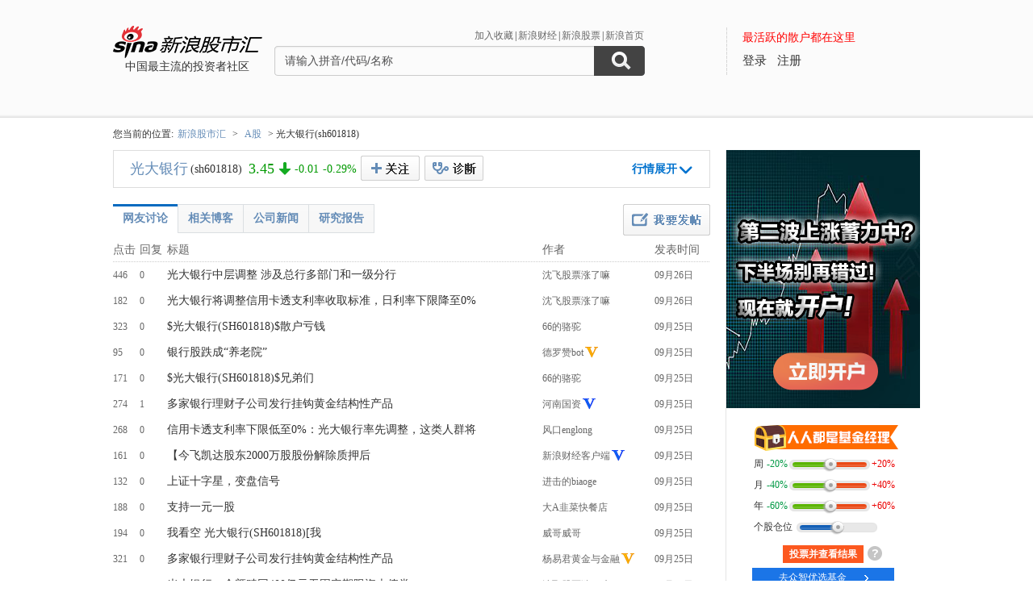

--- FILE ---
content_type: text/html; charset=gbk
request_url: http://guba.sina.com.cn/?s=bar&name=sh601818&type=0&page=3
body_size: 15943
content:
<!DOCTYPE html>
<html>
<head>
    <meta charset="gb2312" />
    <title>光大银行sh601818_新浪股市汇_财经_新浪网</title>
    <meta name="keywords" content="社区,sh601818社区,社区,sh601818社区,论坛,sh601818论坛,新浪财经股市汇" />
    <meta name="description" content="新浪财经 - (sh601818)社区,为关注(sh601818)的股民提供交流互动的平台,(sh601818)个股微博提供最新股评,资金流向,最热新闻讨论分析" />
    <meta name="stencil" content="PGLS000933" />
    <meta http-equiv="X-UA-Compatible" content="IE=edge" />
    <meta http-equiv="Content-Security-Policy" content="upgrade-insecure-requests">
    <meta name="baidu-site-verification" content="IQQLjXiCoY" />
    <meta name="bytedance-verification-code" content="EylwipCOUVg8UratMD+L" />
            <link rel="stylesheet" type="text/css" href="http://n.sinaimg.cn/finance/66ceb6d9/20181113/style_v2.css?t=5">
        <script>if(location.protocol === 'http:'){location.protocol = 'https:'}</script>
	<script charset="utf-8" id="seajsnode" src="http://i2.sinaimg.cn/jslib/modules2/seajs/1.3.0/sea.js"></script>
        <script src="http://news.sina.com.cn/268/2015/0112/jquery.newest.js" charset="utf-8"></script>
        <script src="http://guba.sina.com.cn/app/www/js/face.js" charset="utf-8"></script>
        <script src="http://n.sinaimg.cn/tech/66ceb6d9/20170915/shiming.js" type="text/javascript"></script>
	<script type="text/javascript">
		var sinaSSOConfig = {
			entry: 'tieba',
			service: 'finance',
			setDomain: true
		};
                var pageConfig = {
			bid:'1606',
            tid: ''
		};
		document.domain = 'sina.com.cn';
		seajs.config({
			charset: function(url) {
                if (url.indexOf('http://i.sso.sina.com.cn') === 0) {
                  return 'utf-8';
                }
                if (url.indexOf('//news.sina.com.cn/sso') === 0) {
                  return 'utf-8';
                }
                if (url.indexOf('http://n.sinaimg.cn/finance/guba-pc/js/friendships.js') === 0) {
                  return 'utf-8';
                }
                return '';
            },
			base: 'http://finance.sina.com.cn/guba/',
			alias: {
				'$': 'http://finance.sina.com.cn/guba/js/jquery.js',
				'suggestServer': 'http://finance.sina.com.cn/basejs/suggestServer.js',
				'tool': 'http://finance.sina.com.cn/basejs/tool.js',
				'dataDrawer': 'http://finance.sina.com.cn/basejs/dataDrawer.js',
				'hq': 'http://finance.sina.com.cn/basejs/hq.js',
				'proxy': 'http://n.sinaimg.cn/finance/hqjs/proxy.js',
				'sso': 'http://i.sso.sina.com.cn/js/ssologin.js',
                'user_panel': '//news.sina.com.cn/sso/user_panel.js',
                'outlogin_layer': 'http://i.sso.sina.com.cn/js/outlogin_layer.js',
				'sys_time': 'http://hq.sinajs.cn/?list=sys_time',
				'swfupload': 'http://finance.sina.com.cn/guba/js/swfupload.js',
				'SFK': 'http://finance.sina.com.cn/guba/js/SFK.js',
				'favorites': 'http://finance.sina.com.cn/guba/js/favorites.js',
				'friendships': 'http://n.sinaimg.cn/finance/guba-pc/js/friendships.js?t=6',
				'portfolio': 'http://finance.sina.com.cn/guba/js/portfolio.js',
				//'posts': 'http://guba.sina.com.cn/app/www/js/posts.js?t=2',
				'posts': 'http://n.sinaimg.cn/finance/stock/hq/src/reposts.js',
				'bar.attention': 'http://n.sinaimg.cn/finance/guba-pc/js/bar_attention.js?v=20140302',
				'common': 'http://finance.sina.com.cn/guba/js/common.js',
				'baseTop': 'http://n.sinaimg.cn/finance/66ceb6d9/20181113/base_top.js?t=2',
				'recommend': 'http://n.sinaimg.cn/finance/guba-pc/js/recommend.js?t=1',
				'ads': 'http://n.sinaimg.cn/finance/guba-pc/js/ads.js?t=2',
                'ads_thread': 'http://n.sinaimg.cn/finance/guba-pc/js/page_tuijianwei.js?t=1',
				'dongmi': 'http://www.sinaimg.cn/cj/deco/2015/0225/dongmi1514.js?t=1'
			}
		});
	</script>
    <style>
    .gubaimg_small{max-width:120px;}
    .gubaimg_middle,.js_origin{max-width:440px;}
    .gubaimg_big{max-width:550px;}
    .gubaimg_original{}
    .blk_16{display:none;}
    </style>



</head>
<body>
<!-- first screen begin -->
<div class='topNav'>
    <div class='banner clearfix'>
        <div class='gb_logo'>
            <div>
                <a href="/"><img style="margin-left:-15px" src="http://n.sinaimg.cn/finance/66ceb6d9/20181112/guba-logo.png" alt="新浪股市汇"></a>  
                <span>中国最主流的投资者社区</span>
            </div>
        </div>
        <div class="gb_search">
            <form name="searchForm" action="/" method="get" id="topSearchForm">
                <input type="hidden" name="type" value="2" id="search_type">
                <input type="hidden" name="s" value="search">
                <div class='clearfix'>
                    <ul class="gb_tab clearfix" id="search_option" style="display:none;">
                        <li  class="selected" search_type="2">
                            <a href="javascript:void(0)">进入社区</a>
                        </li>
                        <li   search_type="1">
                            <a href="javascript:void(0)" >帖子搜索</a>
                        </li>
                        <li  search_type="3">
                            <a href="javascript:void(0)">作者搜索</a>
                        </li>
                    </ul>
                    <div class="sHLinks">
                        <a href="javascript:void(0)" id="addFavorites">加入收藏</a>|<a href="http://finance.sina.com.cn/" target="_blank">新浪财经</a>|<a href="http://finance.sina.com.cn/stock/" target="_blank">新浪股票</a>|<a href="http://www.sina.com.cn/" target="_blank">新浪首页</a>
                    </div>
                </div>
                    
				<div class="searea">
					<input type="text" class="txt" id="key0" name="key2" maxlength="100" autocomplete="off"  value="请输入拼音/代码/名称" />
					<input type="text" class="txt" id="key1" name="key1" maxlength="100" style="display:none" value="请输入帖子关键字" onfocus="if(this.value == '请输入帖子关键字')this.value='';" onblur="if(this.value == '')this.value='请输入帖子关键字';"/>
					<input type="text" class="txt" id="key2" name="key3" maxlength="100" style="display:none" value="请输入作者关键字" onfocus="if(this.value == '请输入作者关键字')this.value='';" onblur="if(this.value == '')this.value='请输入作者关键字';" />
					<input type="submit" class="sub" value="" />
				</div>
                                <div style="display:none;"></div>			</form>
        </div>
        <div class='gb_login'>
            <div class="blk_login" id="topNotLogin">
                <div class="login_tips">最活跃的散户都在这里</div>
                <div class="gb_signin" id="userLogin"></div>
                <a class="gb_signup" href="https://login.sina.com.cn/signup/signup.php?entry=tieba" target="_blank">注册</a>
            </div>
            <div class='blk_logined' id="topLogined">
                <div class='login_pt clearfix'>
                    <div class='login_pic fl_left'><a target='_blank' id="topHead"><img width='60' height='60'></a><a class="msg_unread" target="_blank"></a></div>
                    <div class='login_txt fl_left'>
                        <p style="line-height:20px;margin-bottom:5px;"><span>欢迎你：</span></p>
                        <p><a target='_blank' class='bl_name' id="topNick"></a></p>
                        <p><a target='_blank' id="topUserCenter">个人中心</a></p>
                    </div>
                </div>
                <div class='login_top_menu pop_shadow' id="topNickHover">
                    <ul>
                        <li><a href="/?s=user&a=nick" target='_blank'>个人资料</a></li
                        ><li><a href="/?s=user&a=privacy" target='_blank'>隐私设置</a></li
                        ><li><a style='border-bottom:0' href='javascript:void(0)' id="topLogOutBtn">退出</a></li>
                    </ul>
                </div>
                <div class='pop_msgWran clearfix' id="hasNew">
                    <span>有新回复，<a href="http://guba.sina.com.cn/?s=home&type=reply" target="_blank" id="seeNew">点击查看</a></span><em class='icon_em em_close' id="cancelNew">X</em>
                </div>
            </div>
        </div>
    </div>
	<script type="text/javascript">
		seajs.use('baseTop');
	</script>
    <div class='banner_shadow'></div>
</div> 	<!--merge 总 0 start-->
	<!--merge! 面包屑 start-->
	<div class='wrap myAddress clearfix'>
                <!--
		<a class='returnOld' href="http://old.guba.sina.com.cn/?s=bar&name=sh601818" >返回旧版>></a>-->您当前的位置:<span><a href="/" >新浪股市汇</a></span> &gt; <span><a href="/?s=category&cid=1" >A股</a></span> &gt; 光大银行(sh601818)	</div>
	<!--merge! 面包屑 end-->
<style>
a.wcf_sg {
float: right;
color: #333;
font-size: 16px;
font-weight: bold;
width: 43px;
padding-left: 34px;
height: 29px;
line-height: 29px;
margin-top: 6px;
border: 1px solid #ccc;
margin-right:13px;
background: #f7f7f7 url(http://i0.sinaimg.cn/cj/deco/2014/0123/img/k4.png) no-repeat 11px 8px;
border-radius:2px;
}
.btn_custom{margin-left:0;}
#tzyvote{margin:10px auto 0!important;}
</style>
<script>
    var stockname = "光大银行";
    var papercode = "sh601818";
</script>    
<div class="wrap main clearfix">
	<div class="L">
		<!--merge 右侧通栏 0 start-->
			<link rel="stylesheet" type="text/css" href="http://finance.sina.com.cn/guba/css/left_one_col.css">
			<!--merge 右通左一 0 start-->
			
			<div class="blk_stock_info clearfix">
						<!--个股信息 start-->
				<div class='bsi_tit'>
					<!--红色涨价 start-->
					<span id="hqSummary"><span class='bsit_name'><a target="_blank"	href="http://biz.finance.sina.com.cn/suggest/lookup_n.php?q=sh601818">光大银行</a></span><span class='bsit_code'>(sh601818)</span><!--tpl<span class='bsit_price @UD_changeP@'>@now@</span><em class='icon_em em_arrow_@UD_changeP@_02'></em><span class='bsit_differ @UD_changeP@'>@change@</span><span class='bsit_percent  @UD_changeP@'>@changeP@</span>--></span>
					<a href="javascript:void(0)" class='btn btn_custom' id="hqAddAttention">+关注</a><a href="javascript:void(0)" class="btn btn_del_attention" id="hqDelAttention">取消关注</a><a href="javascript:void(0)" class='btn btn_fold hidden'>行情取消</a><a href="javascript:void(0)" class='btn btn_unfold' id="hqFolder">行情展开</a><a href="https://touzi.sina.com.cn/public/stock/sh601818" class="btn_touziyi" target="_blank"><img src="http://guba.sina.com.cn/images/touzi.png" alt="投资易" width="73px" height="31px"></a>
					<!--红色涨价 end-->
				</div>
				<div class='bsi_detail clearfix' id="hqDetailsContainer" >
					<div class='fl_left bsid_pic'>
						<a target="_blank" href="http://biz.finance.sina.com.cn/suggest/lookup_n.php?q=sh601818"><img src="http://image.sinajs.cn/newchart/small/nsh601818.gif" width='250' height='125'></a>
					</div>
					<div class='fl_right bsid_info' id="hqDetails">
						<div class="bsidi_con">
	                        <table border="0" cellpadding="0" cellspacing="0" width='100%'>
	                            <tbody>
	                                <tr>
	                                    <th>今开：</th>
	                                    <td class="@UD_diff_open@">@open@</td>
	                                    <th>最高：</th>
	                                    <td class="@UD_diff_high@">@high@</td>
	                                    <th>最低：</th>
	                                    <td class="@UD_diff_low@">@low@</td>
	                                </tr>
	                                <tr>
	                                    <th>成交量：</th>
	                                    <td>@volume@</td>
	                                    <th>成交额：</th>
	                                    <td>@amount@</td>
	                                    <th>换手率：</th>
	                                    <td>@turnover@</td>
	                                </tr>
	                                <tr>
	                                    <th>市盈率<sup>TTM</sup>：</th>
	                                    <td>@pe@</td>
	                                    <th>市净率：</th>
	                                    <td>@pb@</td>
	                                    <th>总市值：</th>
	                                    <td>@totalShare@</td>
	                                </tr>
	                            </tbody>
	                        </table>
                    	</div>
                    	<div class='bsidi_tit'>
                    	                    		<span><a href="http://vip.stock.finance.sina.com.cn/moneyflow/#!ssfx!sh601818" target='_blank'>资金流向</a></span>
                    		<span><a href="http://vip.stock.finance.sina.com.cn/quotes_service/view/cn_bill.php?symbol=sh601818" target='_blank'>大单数据</a></span>
                    		<span><a href="http://vip.stock.finance.sina.com.cn/corp/go.php/vCB_AllBulletin/stockid/601818.phtml" target='_blank'>最新公告</a></span>
                    		<span><a href="http://vip.stock.finance.sina.com.cn/corp/go.php/vCI_CorpInfo/stockid/601818.phtml" target='_blank'>公司简介</a></span>
                    		<span style='padding:0'><a href="http://vip.stock.finance.sina.com.cn/corp/go.php/vCB_AllNewsStock/symbol/sh601818.phtml" target='_blank'>公司资讯</a></span>
                    	                    	</div>
					</div>
				</div>
	
			<!--个股信息 end-->
						</div>
				<script type="text/javascript">
					var stockHqSymbol = 'sh601818';
                                        var _csrf_token = '1416748004690b56c69297f3.31073632';
						seajs.use('http://finance.sina.com.cn/guba/js/stock_hq.js');					seajs.use('bar.attention',function()
					{
                                            var attentionBtn = new SFK.bar.attention.widget.AttentionBtn('#hqAddAttention','1606',{
                                                    cssY: 'btn_custom_on',onAttention: function()
                                                    {
                                                            document.getElementById('hqDelAttention').style.display = 'block';
                                                    },
                                                    onUnAttention: function()
                                                    {
                                                            document.getElementById('hqDelAttention').style.display = 'none';
                                                    }
                                            });
                                            document.getElementById('hqDelAttention').onclick = function()
                                            {
                                                SFK.bar.attention.del('1606',function(data)
                                                {
                                                    _csrf_token = data.result.data._csrf_token;
                                                    if(data.result.status.code == '0')
                                                    {
                                                        attentionBtn.hasNotFollow();
                                                    }
                                                    else
                                                    {
                                                        seajs.use('common',function()
                                                        {
                                                            SFK.common.alert(data.result.status.msg);
                                                        });
                                                    }
                                                }, {
                                                    _csrf_token : _csrf_token 
                                                });
                                            };
					});
				</script>
			
			
			<div class="blk_newPost" id="longPublisher" bid="1606">
			<!--发帖区 start-->	
				<div class="long_inner">
				<div class="long_title"><a href="javascript:void(0)" id="longBack">返回</a></div>
				<div class='bnp_titInput'><label>标题:<input class="js_title" type='text' value='(可输入32个字)' onfocus="if(this.value == '(可输入32个字)')this.value='';" onblur="if(this.value == '')this.value='(可输入32个字)';" /></label></div>
				<div class='bnp_contInput'><textarea class="js_content"></textarea></div>
				<div class='bnp_panel clearfix'>
                                        <div class='bnpp_option'>
                                                <div><a href="javascript:void(0)" class="js_uploadPic">图片</a></div>
                                                <div><label><input type='checkbox' class="js_sendToWeibo" /><span>发布到微博</span></label></div>
                                                <div><label><input type='checkbox' class="js_anonymous" value="1" /><span>匿名</span></label></div>
                                        </div>
                                        <div class="js_loginWarning">发布文章请<a class="bnpp_signin" href="javascript:;">登录</a><a class="bnpp_signup" href="https://login.sina.com.cn/signup/signup.php?entry=tieba" target="_blank">快速注册账号</a></div>
                                        <input type='submit' value='' class='btn btn_post_02 js_submit' />
                                </div>
				</div>
			<!--发帖区 end-->
			</div>
			<div class='blk_listArea'>
			<!--帖子列表 start-->
				<div class='btn_post'><a href='#post'></a></div>
				<div class='blk_list_tab clearfix'>
					<ul class='Tmenu_01'>
						<!-- <li  id='tab_list_01'><a href ="?s=bar&name=sh601818&barType=1">帖子展开页</a></li>
						<li class='selected' id='tab_list_02'><a href ="?s=bar&name=sh601818&barType=2">帖子列表页</a></li> -->
						<li id='tab_list_02'><a href ="javascript:;">网友讨论</a></li>
						<li id='tab_list_07' style="display:none;"><a href ="javascript:;">热门讨论</a></li>
												<li class='' id='tab_list_03' style="display:none;"><a href ="javascript:;">理财师分析</a></li>
                        <li class='' id='tab_list_04'><a href ="javascript:;">相关博客</a></li>
                        							<li class='' id='tab_list_05'><a href ="javascript:;">公司新闻</a></li>
							<li class='' id='tab_list_06'><a href ="javascript:;">研究报告</a></li>
                        											</ul>
                                        <span id="topTip" style="padding-left: 40px; line-height: 39px;display:none;"></span>
				</div>
                                <script>
                                                                        seajs.use('http://finance.sina.com.cn/js/286/20140416/qs/161.js', function() {
                                        if(company.indexOf('sh601818') != -1 && 0) {
                                            document.getElementById('topTip').innerHTML = '<a target="_blank" style="color: rgb(255, 0, 0);" href="http://finance.sina.com.cn/focus/2014ssgspx.html">海选你心中最佳上市公司：我要为光大银行投票</a>';
                                        } else {
                                            document.getElementById('topTip').innerHTML = '<a target="_blank" style="color: rgb(255, 0, 0);" href="http://licaishi.sina.com.cn/web/searchList?s=%E5%85%89%E5%A4%A7%E9%93%B6%E8%A1%8C">看看执业理财师对光大银行的分析</a>';
                                            /**
                                            seajs.use('http://finance.sina.com.cn/api/437/2013/1018/json/breaknews_152.js', function() {
                                                document.getElementById('topTip').innerHTML = '<a target="_blank" style="color: rgb(255, 0, 0);" href="' + stock_tip.url + '">' + stock_tip.title.replace('###', '光大银行') + '</a>'
                                            }); */
                                        }
                                    });
                                                                    </script>
								<div class='table_content' id='blk_list_02'>
					<!--帖子列表页 start-->
	                <table cellspacing="0" cellpadding="0" width=100%>
	                    <tbody>
	                        <tr class='tit_tr'>
	                            <th>点击</th>
	                            <th>回复</th>
	                            <th>标题</th>
	                            <th>作者</th>
	                            <th>发表时间</th>
	                        </tr>
					        																		            <tr class="">
				              <td><span class="red">446</span></td>
				              <td><span class="red">0</span></td>
                                             <td>
                                                <a href="/?s=thread&tid=391557&bid=1606" target="_blank" class=" linkblack f14">光大银行中层调整 涉及总行多部门和一级分行</a>                                                                                              </td>
				              <td>
                                                                                                    <div class="author"><a href='/u/7541192831' title='沈飞股票涨了嘛'>沈飞股票涨了嘛</a></div>
                                                                                                </td>
							  <td>09月26日 </td>
				            </tr>
											            <tr class="tr2">
				              <td><span class="red">182</span></td>
				              <td><span class="red">0</span></td>
                                             <td>
                                                <a href="/?s=thread&tid=391556&bid=1606" target="_blank" class=" linkblack f14">光大银行将调整信用卡透支利率收取标准，日利率下限降至0%</a>                                                                                              </td>
				              <td>
                                                                                                    <div class="author"><a href='/u/7541192831' title='沈飞股票涨了嘛'>沈飞股票涨了嘛</a></div>
                                                                                                </td>
							  <td>09月26日 </td>
				            </tr>
											            <tr class="">
				              <td><span class="red">323</span></td>
				              <td><span class="red">0</span></td>
                                             <td>
                                                <a href="/?s=thread&tid=391554&bid=1606" target="_blank" class=" linkblack f14">$光大银行(SH601818)$散户亏钱</a>                                                                                              </td>
				              <td>
                                                                                                    <div class="author"><a href='/u/7540663384' title='66的骆驼'>66的骆驼</a></div>
                                                                                                </td>
							  <td>09月25日 </td>
				            </tr>
											            <tr class="tr2">
				              <td><span class="red">95</span></td>
				              <td><span class="red">0</span></td>
                                             <td>
                                                <a href="/?s=thread&tid=391555&bid=1606" target="_blank" class=" linkblack f14">银行股跌成“养老院”</a>                                                                                              </td>
				              <td>
                                                                                                    <div class="author"><a href='/u/7739079366' title='德罗赞bot'>德罗赞bot</a><a target="_blank" href="http://guba.sina.com.cn/?s=user&a=apply_vip"><i title="新浪个人认证 " class="W_ico16 approve"></i></a></div>
                                                                                                </td>
							  <td>09月25日 </td>
				            </tr>
											            <tr class="">
				              <td><span class="red">171</span></td>
				              <td><span class="red">0</span></td>
                                             <td>
                                                <a href="/?s=thread&tid=391552&bid=1606" target="_blank" class=" linkblack f14">$光大银行(SH601818)$兄弟们</a>                                                                                              </td>
				              <td>
                                                                                                    <div class="author"><a href='/u/7540663384' title='66的骆驼'>66的骆驼</a></div>
                                                                                                </td>
							  <td>09月25日 </td>
				            </tr>
											            <tr class="tr2">
				              <td><span class="red">274</span></td>
				              <td><span class="red">1</span></td>
                                             <td>
                                                <a href="/?s=thread&tid=391551&bid=1606" target="_blank" class=" linkblack f14">多家银行理财子公司发行挂钩黄金结构性产品</a>                                                                                              </td>
				              <td>
                                                                                                    <div class="author"><a href='/u/7673191538' title='河南国资'>河南国资</a><a target="_blank" href="http://guba.sina.com.cn/?s=user&a=apply_vip"><i title="新浪蓝V认证 " class="W_ico16 approve_co"></i></a></div>
                                                                                                </td>
							  <td>09月25日 </td>
				            </tr>
											            <tr class="">
				              <td><span class="red">268</span></td>
				              <td><span class="red">0</span></td>
                                             <td>
                                                <a href="/?s=thread&tid=391550&bid=1606" target="_blank" class=" linkblack f14">信用卡透支利率下限低至0%：光大银行率先调整，这类人群将</a>                                                                                              </td>
				              <td>
                                                                                                    <div class="author"><a href='/u/7541061048' title='风口englong'>风口englong</a></div>
                                                                                                </td>
							  <td>09月25日 </td>
				            </tr>
											            <tr class="tr2">
				              <td><span class="red">161</span></td>
				              <td><span class="red">0</span></td>
                                             <td>
                                                <a href="/?s=thread&tid=391549&bid=1606" target="_blank" class=" linkblack f14">【今飞凯达股东2000万股股份解除质押后</a>                                                                                              </td>
				              <td>
                                                                                                    <div class="author"><a href='/u/3031084391' title='新浪财经客户端'>新浪财经客户端</a><a target="_blank" href="http://guba.sina.com.cn/?s=user&a=apply_vip"><i title="新浪蓝V认证 " class="W_ico16 approve_co"></i></a></div>
                                                                                                </td>
							  <td>09月25日 </td>
				            </tr>
											            <tr class="">
				              <td><span class="red">132</span></td>
				              <td><span class="red">0</span></td>
                                             <td>
                                                <a href="/?s=thread&tid=391553&bid=1606" target="_blank" class=" linkblack f14">上证十字星，变盘信号</a>                                                                                              </td>
				              <td>
                                                                                                    <div class="author"><a href='/u/5033316703' title='进击的biaoge'>进击的biaoge</a></div>
                                                                                                </td>
							  <td>09月25日 </td>
				            </tr>
											            <tr class="tr2">
				              <td><span class="red">188</span></td>
				              <td><span class="red">0</span></td>
                                             <td>
                                                <a href="/?s=thread&tid=391548&bid=1606" target="_blank" class=" linkblack f14">支持一元一股</a>                                                                                              </td>
				              <td>
                                                                                                    <div class="author"><a href='/u/7900675695' title='大A韭菜快餐店'>大A韭菜快餐店</a></div>
                                                                                                </td>
							  <td>09月25日 </td>
				            </tr>
											            <tr class="">
				              <td><span class="red">194</span></td>
				              <td><span class="red">0</span></td>
                                             <td>
                                                <a href="/?s=thread&tid=391547&bid=1606" target="_blank" class=" linkblack f14">我看空 光大银行(SH601818)[我</a>                                                                                              </td>
				              <td>
                                                                                                    <div class="author"><a href='/u/6251951029' title='威哥威哥'>威哥威哥</a></div>
                                                                                                </td>
							  <td>09月25日 </td>
				            </tr>
											            <tr class="tr2">
				              <td><span class="red">321</span></td>
				              <td><span class="red">0</span></td>
                                             <td>
                                                <a href="/?s=thread&tid=391546&bid=1606" target="_blank" class=" linkblack f14">多家银行理财子公司发行挂钩黄金结构性产品</a>                                                                                              </td>
				              <td>
                                                                                                    <div class="author"><a href='/u/1219735570' title='杨易君黄金与金融投资'>杨易君黄金与金融</a><a target="_blank" href="http://guba.sina.com.cn/?s=user&a=apply_vip"><i title="新浪个人认证 " class="W_ico16 approve"></i></a></div>
                                                                                                </td>
							  <td>09月25日 </td>
				            </tr>
											            <tr class="">
				              <td><span class="red">240</span></td>
				              <td><span class="red">0</span></td>
                                             <td>
                                                <a href="/?s=thread&tid=391545&bid=1606" target="_blank" class=" linkblack f14">光大银行：全额赎回400亿元无固定期限资本债券</a>                                                                                              </td>
				              <td>
                                                                                                    <div class="author"><a href='/u/7541192831' title='沈飞股票涨了嘛'>沈飞股票涨了嘛</a></div>
                                                                                                </td>
							  <td>09月24日 </td>
				            </tr>
											            <tr class="tr2">
				              <td><span class="red">323</span></td>
				              <td><span class="red">1</span></td>
                                             <td>
                                                <a href="/?s=thread&tid=391544&bid=1606" target="_blank" class=" linkblack f14">光大银行代销的中航信托天玑聚富328</a>                                                                                              </td>
				              <td>
                                                                                                    <div class="author"><a href='/u/9121672602' title='股友9121672602'>股友9121672602</a></div>
                                                                                                </td>
							  <td>09月23日 </td>
				            </tr>
											            <tr class="">
				              <td><span class="red">526</span></td>
				              <td><span class="red">2</span></td>
                                             <td>
                                                <a href="/?s=thread&tid=391534&bid=1606" target="_blank" class=" linkblack f14">银行股为啥一直在跌？ 最近银行股跌得有点</a>                                                                                              </td>
				              <td>
                                                                                                    <div class="author"><a href='/u/6499122294' title='股友6499122294'>股友6499122294</a><a target="_blank" href="http://guba.sina.com.cn/?s=user&a=apply_vip"><i title="新浪个人认证 " class="W_ico16 approve"></i></a></div>
                                                                                                </td>
							  <td>09月19日 </td>
				            </tr>
											            <tr class="tr2">
				              <td><span class="red">338</span></td>
				              <td><span class="red">4</span></td>
                                             <td>
                                                <a href="/?s=thread&tid=391540&bid=1606" target="_blank" class=" linkblack f14">现在的银行股贵不贵？我们用历史行情</a>                                                                                              </td>
				              <td>
                                                                                                    <div class="author"><a href='/u/7693069067' title='阿西西的大白狗'>阿西西的大白狗</a><a target="_blank" href="http://guba.sina.com.cn/?s=user&a=apply_vip"><i title="新浪个人认证 " class="W_ico16 approve"></i></a></div>
                                                                                                </td>
							  <td>09月20日 </td>
				            </tr>
											            <tr class="">
				              <td><span class="red">244</span></td>
				              <td><span class="red">16</span></td>
                                             <td>
                                                <a href="/?s=thread&tid=391539&bid=1606" target="_blank" class=" linkblack f14">现在的银行股贵不贵？我们用历史行情</a>                                                                                              </td>
				              <td>
                                                                                                    <div class="author"><a href='/u/7864363905' title='股悦然'>股悦然</a><a target="_blank" href="http://guba.sina.com.cn/?s=user&a=apply_vip"><i title="新浪蓝V认证 " class="W_ico16 approve_co"></i></a></div>
                                                                                                </td>
							  <td>09月20日 </td>
				            </tr>
											            <tr class="tr2">
				              <td><span class="red">134</span></td>
				              <td><span class="red">0</span></td>
                                             <td>
                                                <a href="/?s=thread&tid=391538&bid=1606" target="_blank" class=" linkblack f14">光大银行：关于无固定期限资本债券发行完毕的公告</a>                                                                                              </td>
				              <td>
                                                                                                    <div class="author"><a href='/u/7541192765' title='优质女关关'>优质女关关</a></div>
                                                                                                </td>
							  <td>09月20日 </td>
				            </tr>
											            <tr class="">
				              <td><span class="red">1124</span></td>
				              <td><span class="red">0</span></td>
                                             <td>
                                                <a href="/?s=thread&tid=391537&bid=1606" target="_blank" class=" linkblack f14">光大银行：400亿元无固定期限资本债券发行完毕</a>                                                                                              </td>
				              <td>
                                                                                                    <div class="author"><a href='/u/7541192831' title='沈飞股票涨了嘛'>沈飞股票涨了嘛</a></div>
                                                                                                </td>
							  <td>09月19日 </td>
				            </tr>
											            <tr class="tr2">
				              <td><span class="red">167</span></td>
				              <td><span class="red">0</span></td>
                                             <td>
                                                <a href="/?s=thread&tid=391536&bid=1606" target="_blank" class=" linkblack f14">北京链家携手光大银行延伸不动产登记服务触角 居民可就近</a>                                                                                              </td>
				              <td>
                                                                                                    <div class="author"><a href='/u/7540794411' title='_与angdian918'>_与angdian918</a></div>
                                                                                                </td>
							  <td>09月19日 </td>
				            </tr>
											            <tr class="">
				              <td><span class="red">208</span></td>
				              <td><span class="red">0</span></td>
                                             <td>
                                                <a href="/?s=thread&tid=391535&bid=1606" target="_blank" class=" linkblack f14">多家银行被“加仓”，透露什么信号？</a>                                                                                              </td>
				              <td>
                                                                                                    <div class="author"><a href='/u/7541192831' title='沈飞股票涨了嘛'>沈飞股票涨了嘛</a></div>
                                                                                                </td>
							  <td>09月19日 </td>
				            </tr>
											            <tr class="tr2">
				              <td><span class="red">176</span></td>
				              <td><span class="red">6</span></td>
                                             <td>
                                                <a href="/?s=thread&tid=391533&bid=1606" target="_blank" class=" linkblack f14">银行板块悄没声儿地已经跌了12%以上</a>                                                                                              </td>
				              <td>
                                                                                                    <div class="author"><a href='/u/6499122294' title='股友6499122294'>股友6499122294</a><a target="_blank" href="http://guba.sina.com.cn/?s=user&a=apply_vip"><i title="新浪个人认证 " class="W_ico16 approve"></i></a></div>
                                                                                                </td>
							  <td>09月19日 </td>
				            </tr>
											            <tr class="">
				              <td><span class="red">164</span></td>
				              <td><span class="red">0</span></td>
                                             <td>
                                                <a href="/?s=thread&tid=391532&bid=1606" target="_blank" class=" linkblack f14">一副不摔倒地板上绝不回头的架势……</a>                                                                                              </td>
				              <td>
                                                                                                    <div class="author"><a href='/u/7873436587' title='光彩夺目的Orange'>光彩夺目的Orange</a></div>
                                                                                                </td>
							  <td>09月19日 </td>
				            </tr>
											            <tr class="tr2">
				              <td><span class="red">132</span></td>
				              <td><span class="red">0</span></td>
                                             <td>
                                                <a href="/?s=thread&tid=391531&bid=1606" target="_blank" class=" linkblack f14">农行跌它就会一直跌</a>                                                                                              </td>
				              <td>
                                                                                                    <div class="author">股友</div>
                                                                                                </td>
							  <td>09月19日 </td>
				            </tr>
											            <tr class="">
				              <td><span class="red">105</span></td>
				              <td><span class="red">0</span></td>
                                             <td>
                                                <a href="/?s=thread&tid=391530&bid=1606" target="_blank" class=" linkblack f14">弹幕欢乐炒股20250919</a>                                                                                              </td>
				              <td>
                                                                                                    <div class="author">股友<a target="_blank" href="http://guba.sina.com.cn/?s=user&a=apply_vip"><i title="新浪蓝V认证 " class="W_ico16 approve_co"></i></a></div>
                                                                                                </td>
							  <td>09月19日 </td>
				            </tr>
											            <tr class="tr2">
				              <td><span class="red">139</span></td>
				              <td><span class="red">0</span></td>
                                             <td>
                                                <a href="/?s=thread&tid=391529&bid=1606" target="_blank" class=" linkblack f14">总感觉一堆融资融券在玩一分钱的投机套利</a>                                                                                              </td>
				              <td>
                                                                                                    <div class="author"><a href='/u/8471947248' title='善良的男人'>善良的男人</a></div>
                                                                                                </td>
							  <td>09月19日 </td>
				            </tr>
											            <tr class="">
				              <td><span class="red">141</span></td>
				              <td><span class="red">0</span></td>
                                             <td>
                                                <a href="/?s=thread&tid=391528&bid=1606" target="_blank" class=" linkblack f14">光大怎么了跟跌不跟涨[辣眼睛]</a>                                                                                              </td>
				              <td>
                                                                                                    <div class="author"><a href='/u/8471947248' title='善良的男人'>善良的男人</a></div>
                                                                                                </td>
							  <td>09月19日 </td>
				            </tr>
											            <tr class="tr2">
				              <td><span class="red">244</span></td>
				              <td><span class="red">0</span></td>
                                             <td>
                                                <a href="/?s=thread&tid=391527&bid=1606" target="_blank" class=" linkblack f14">银行股迎增持潮，真金白银传递信心</a>                                                                                              </td>
				              <td>
                                                                                                    <div class="author"><a href='/u/7541192831' title='沈飞股票涨了嘛'>沈飞股票涨了嘛</a></div>
                                                                                                </td>
							  <td>09月19日 </td>
				            </tr>
											            <tr class="">
				              <td><span class="red">231</span></td>
				              <td><span class="red">0</span></td>
                                             <td>
                                                <a href="/?s=thread&tid=391526&bid=1606" target="_blank" class=" linkblack f14">$光大银行(SH601818)$消息落地</a>                                                                                              </td>
				              <td>
                                                                                                    <div class="author"><a href='/u/7541192483' title='达摩85路枸杞保温杯'>达摩85路枸杞保温</a></div>
                                                                                                </td>
							  <td>09月19日 </td>
				            </tr>
											            <tr class="tr2">
				              <td><span class="red">241</span></td>
				              <td><span class="red">0</span></td>
                                             <td>
                                                <a href="/?s=thread&tid=391525&bid=1606" target="_blank" class=" linkblack f14">光大银行发行400亿元永续债</a>                                                                                              </td>
				              <td>
                                                                                                    <div class="author"><a href='/u/7541192831' title='沈飞股票涨了嘛'>沈飞股票涨了嘛</a></div>
                                                                                                </td>
							  <td>09月18日 </td>
				            </tr>
											            <tr class="">
				              <td><span class="red">109</span></td>
				              <td><span class="red">0</span></td>
                                             <td>
                                                <a href="/?s=thread&tid=391524&bid=1606" target="_blank" class=" linkblack f14">【福达合金为子公司提供1亿元担保</a>                                                                                              </td>
				              <td>
                                                                                                    <div class="author"><a href='/u/3031084391' title='新浪财经客户端'>新浪财经客户端</a><a target="_blank" href="http://guba.sina.com.cn/?s=user&a=apply_vip"><i title="新浪蓝V认证 " class="W_ico16 approve_co"></i></a></div>
                                                                                                </td>
							  <td>09月18日 </td>
				            </tr>
											            <tr class="tr2">
				              <td><span class="red">154</span></td>
				              <td><span class="red">0</span></td>
                                             <td>
                                                <a href="/?s=thread&tid=391523&bid=1606" target="_blank" class=" linkblack f14">美国银仃值钱</a>                                                                                              </td>
				              <td>
                                                                                                    <div class="author"><a href='/u/7872829414' title='勤奋的Dane'>勤奋的Dane</a></div>
                                                                                                </td>
							  <td>09月18日 </td>
				            </tr>
											            <tr class="">
				              <td><span class="red">138</span></td>
				              <td><span class="red">0</span></td>
                                             <td>
                                                <a href="/?s=thread&tid=391522&bid=1606" target="_blank" class=" linkblack f14">股市涨银行会一直跌</a>                                                                                              </td>
				              <td>
                                                                                                    <div class="author"><a href='/u/7418038441' title='天朗气清的Cole'>天朗气清的Cole</a></div>
                                                                                                </td>
							  <td>09月18日 </td>
				            </tr>
											            <tr class="tr2">
				              <td><span class="red">171</span></td>
				              <td><span class="red">4</span></td>
                                             <td>
                                                <a href="/?s=thread&tid=391514&bid=1606" target="_blank" class=" linkblack f14">还有向下空间</a>                                                                                              </td>
				              <td>
                                                                                                    <div class="author"><a href='/u/6132489815' title='股友6132489815'>股友6132489815</a></div>
                                                                                                </td>
							  <td>09月17日 </td>
				            </tr>
											            <tr class="">
				              <td><span class="red">148</span></td>
				              <td><span class="red">2</span></td>
                                             <td>
                                                <a href="/?s=thread&tid=391520&bid=1606" target="_blank" class=" linkblack f14">$光大银行(SH601818)$$华夏银</a>                                                                                              </td>
				              <td>
                                                                                                    <div class="author"><a href='/u/7541061092' title='用户7541061092'>用户7541061092</a></div>
                                                                                                </td>
							  <td>09月17日 </td>
				            </tr>
											            <tr class="tr2">
				              <td><span class="red">127</span></td>
				              <td><span class="red">0</span></td>
                                             <td>
                                                <a href="/?s=thread&tid=391521&bid=1606" target="_blank" class=" linkblack f14">把要还账的钱慢慢的丢进光大银行卡里。</a>                                                                                              </td>
				              <td>
                                                                                                    <div class="author"><a href='/u/5732483705' title='股友5732483705'>股友5732483705</a></div>
                                                                                                </td>
							  <td>09月17日 </td>
				            </tr>
											            <tr class="">
				              <td><span class="red">101</span></td>
				              <td><span class="red">0</span></td>
                                             <td>
                                                <a href="/?s=thread&tid=391519&bid=1606" target="_blank" class=" linkblack f14">单从美学角度来看</a>                                                                                              </td>
				              <td>
                                                                                                    <div class="author"><a href='/u/7061925141' title='能水股记'>能水股记</a></div>
                                                                                                </td>
							  <td>09月17日 </td>
				            </tr>
											            <tr class="tr2">
				              <td><span class="red">354</span></td>
				              <td><span class="red">0</span></td>
                                             <td>
                                                <a href="/?s=thread&tid=391518&bid=1606" target="_blank" class=" linkblack f14">【华夏航空为子公司提供超1亿担保</a>                                                                                              </td>
				              <td>
                                                                                                    <div class="author"><a href='/u/3031084391' title='新浪财经客户端'>新浪财经客户端</a><a target="_blank" href="http://guba.sina.com.cn/?s=user&a=apply_vip"><i title="新浪蓝V认证 " class="W_ico16 approve_co"></i></a></div>
                                                                                                </td>
							  <td>09月17日 </td>
				            </tr>
											            <tr class="">
				              <td><span class="red">148</span></td>
				              <td><span class="red">0</span></td>
                                             <td>
                                                <a href="/?s=thread&tid=391516&bid=1606" target="_blank" class=" linkblack f14">$光大银行(SH601818)$现在市场</a>                                                                                              </td>
				              <td>
                                                                                                    <div class="author"><a href='/u/7541192483' title='达摩85路枸杞保温杯'>达摩85路枸杞保温</a></div>
                                                                                                </td>
							  <td>09月17日 </td>
				            </tr>
											            <tr class="tr2">
				              <td><span class="red">148</span></td>
				              <td><span class="red">0</span></td>
                                             <td>
                                                <a href="/?s=thread&tid=391515&bid=1606" target="_blank" class=" linkblack f14">坠入深渊的小天使……</a>                                                                                              </td>
				              <td>
                                                                                                    <div class="author"><a href='/u/7873436587' title='光彩夺目的Orange'>光彩夺目的Orange</a></div>
                                                                                                </td>
							  <td>09月17日 </td>
				            </tr>
											            <tr class="">
				              <td><span class="red">112</span></td>
				              <td><span class="red">0</span></td>
                                             <td>
                                                <a href="/?s=thread&tid=391513&bid=1606" target="_blank" class=" linkblack f14">弹幕欢乐炒股20250917</a>                                                                                              </td>
				              <td>
                                                                                                    <div class="author">股友<a target="_blank" href="http://guba.sina.com.cn/?s=user&a=apply_vip"><i title="新浪蓝V认证 " class="W_ico16 approve_co"></i></a></div>
                                                                                                </td>
							  <td>09月17日 </td>
				            </tr>
											            <tr class="tr2">
				              <td><span class="red">105</span></td>
				              <td><span class="red">0</span></td>
                                             <td>
                                                <a href="/?s=thread&tid=391512&bid=1606" target="_blank" class=" linkblack f14">跌跌不休</a>                                                                                              </td>
				              <td>
                                                                                                    <div class="author"><a href='/u/1551626963' title='下雪天不冷吗'>下雪天不冷吗</a></div>
                                                                                                </td>
							  <td>09月17日 </td>
				            </tr>
											            <tr class="">
				              <td><span class="red">194</span></td>
				              <td><span class="red">10</span></td>
                                             <td>
                                                <a href="/?s=thread&tid=391508&bid=1606" target="_blank" class=" linkblack f14">你们有没有发现一个现象连证券这个板块的一</a>                                                                                              </td>
				              <td>
                                                                                                    <div class="author"><a href='/u/5824890632' title='狼吃羊吃草77'>狼吃羊吃草77</a><a target="_blank" href="http://guba.sina.com.cn/?s=user&a=apply_vip"><i title="新浪个人认证 " class="W_ico16 approve"></i></a></div>
                                                                                                </td>
							  <td>09月16日 </td>
				            </tr>
											            <tr class="tr2">
				              <td><span class="red">143</span></td>
				              <td><span class="red">0</span></td>
                                             <td>
                                                <a href="/?s=thread&tid=391511&bid=1606" target="_blank" class=" linkblack f14">中国光大银行持续创新绿色金融产品上半年绿色贷款余额4641</a>                                                                                              </td>
				              <td>
                                                                                                    <div class="author"><a href='/u/7541192831' title='沈飞股票涨了嘛'>沈飞股票涨了嘛</a></div>
                                                                                                </td>
							  <td>09月16日 </td>
				            </tr>
											            <tr class="">
				              <td><span class="red">163</span></td>
				              <td><span class="red">0</span></td>
                                             <td>
                                                <a href="/?s=thread&tid=391510&bid=1606" target="_blank" class=" linkblack f14">跌的尽头是反弹……</a>                                                                                              </td>
				              <td>
                                                                                                    <div class="author"><a href='/u/7873436587' title='光彩夺目的Orange'>光彩夺目的Orange</a></div>
                                                                                                </td>
							  <td>09月16日 </td>
				            </tr>
											            <tr class="tr2">
				              <td><span class="red">133</span></td>
				              <td><span class="red">0</span></td>
                                             <td>
                                                <a href="/?s=thread&tid=391509&bid=1606" target="_blank" class=" linkblack f14">光大银行你……[桃里桃气][桃里桃气][</a>                                                                                              </td>
				              <td>
                                                                                                    <div class="author"><a href='/u/1752311517' title='当归_不谏'>当归_不谏</a></div>
                                                                                                </td>
							  <td>09月16日 </td>
				            </tr>
											            <tr class="">
				              <td><span class="red">204</span></td>
				              <td><span class="red">0</span></td>
                                             <td>
                                                <a href="/?s=thread&tid=391506&bid=1606" target="_blank" class=" linkblack f14">$光大银行(SH601818)$ 今天继</a>                                                                                              </td>
				              <td>
                                                                                                    <div class="author"><a href='/u/7540663709' title='Jo南_30'>Jo南_30</a></div>
                                                                                                </td>
							  <td>09月15日 </td>
				            </tr>
											            <tr class="tr2">
				              <td><span class="red">135</span></td>
				              <td><span class="red">0</span></td>
                                             <td>
                                                <a href="/?s=thread&tid=391505&bid=1606" target="_blank" class=" linkblack f14">还行</a>                                                                                              </td>
				              <td>
                                                                                                    <div class="author"><a href='/u/7900675695' title='大A韭菜快餐店'>大A韭菜快餐店</a></div>
                                                                                                </td>
							  <td>09月15日 </td>
				            </tr>
											            <tr class="">
				              <td><span class="red">135</span></td>
				              <td><span class="red">0</span></td>
                                             <td>
                                                <a href="/?s=thread&tid=391504&bid=1606" target="_blank" class=" linkblack f14">又跳水</a>                                                                                              </td>
				              <td>
                                                                                                    <div class="author"><a href='/u/7418038441' title='天朗气清的Cole'>天朗气清的Cole</a></div>
                                                                                                </td>
							  <td>09月15日 </td>
				            </tr>
											            <tr class="tr2">
				              <td><span class="red">181</span></td>
				              <td><span class="red">0</span></td>
                                             <td>
                                                <a href="/?s=thread&tid=391503&bid=1606" target="_blank" class=" linkblack f14">买了这种票的人</a>                                                                                              </td>
				              <td>
                                                                                                    <div class="author">股友</div>
                                                                                                </td>
							  <td>09月15日 </td>
				            </tr>
											            <tr class="">
				              <td><span class="red">110</span></td>
				              <td><span class="red">0</span></td>
                                             <td>
                                                <a href="/?s=thread&tid=391502&bid=1606" target="_blank" class=" linkblack f14">弹幕欢乐炒股20250915</a>                                                                                              </td>
				              <td>
                                                                                                    <div class="author">股友<a target="_blank" href="http://guba.sina.com.cn/?s=user&a=apply_vip"><i title="新浪蓝V认证 " class="W_ico16 approve_co"></i></a></div>
                                                                                                </td>
							  <td>09月15日 </td>
				            </tr>
											            <tr class="tr2">
				              <td><span class="red">141</span></td>
				              <td><span class="red">0</span></td>
                                             <td>
                                                <a href="/?s=thread&tid=391501&bid=1606" target="_blank" class=" linkblack f14">这个走势让人不禁想起珀尔谈到量子纠缠时的</a>                                                                                              </td>
				              <td>
                                                                                                    <div class="author"><a href='/u/7873436587' title='光彩夺目的Orange'>光彩夺目的Orange</a></div>
                                                                                                </td>
							  <td>09月15日 </td>
				            </tr>
											            <tr class="">
				              <td><span class="red">109</span></td>
				              <td><span class="red">0</span></td>
                                             <td>
                                                <a href="/?s=thread&tid=391499&bid=1606" target="_blank" class=" linkblack f14">光大每天就是这样上上下下，一分钱</a>                                                                                              </td>
				              <td>
                                                                                                    <div class="author"><a href='/u/7873436587' title='光彩夺目的Orange'>光彩夺目的Orange</a></div>
                                                                                                </td>
							  <td>09月15日 </td>
				            </tr>
											            <tr class="tr2">
				              <td><span class="red">274</span></td>
				              <td><span class="red">0</span></td>
                                             <td>
                                                <a href="/?s=thread&tid=391498&bid=1606" target="_blank" class=" linkblack f14">PEG估值法是一种用于评估股票相对价值的</a>                                                                                              </td>
				              <td>
                                                                                                    <div class="author"><a href='/u/1135598042' title='聚宝pan'>聚宝pan</a></div>
                                                                                                </td>
							  <td>09月14日 </td>
				            </tr>
											            <tr class="">
				              <td><span class="red">129</span></td>
				              <td><span class="red">0</span></td>
                                             <td>
                                                <a href="/?s=thread&tid=391497&bid=1606" target="_blank" class=" linkblack f14">$光大银行(SH601818)$引用新浪</a>                                                                                              </td>
				              <td>
                                                                                                    <div class="author"><a href='/u/7541192869' title='军工xiao姐'>军工xiao姐</a></div>
                                                                                                </td>
							  <td>09月14日 </td>
				            </tr>
											            <tr class="tr2">
				              <td><span class="red">191</span></td>
				              <td><span class="red">0</span></td>
                                             <td>
                                                <a href="/?s=thread&tid=391495&bid=1606" target="_blank" class=" linkblack f14">多家银行重要股东频频出手增持，银行股持续回调中释放积极</a>                                                                                              </td>
				              <td>
                                                                                                    <div class="author"><a href='/u/7541192824' title='代号boess'>代号boess</a></div>
                                                                                                </td>
							  <td>09月13日 </td>
				            </tr>
											            <tr class="">
				              <td><span class="red">97</span></td>
				              <td><span class="red">0</span></td>
                                             <td>
                                                <a href="/?s=thread&tid=391494&bid=1606" target="_blank" class=" linkblack f14">$光大银行(SH601818)$  光大</a>                                                                                              </td>
				              <td>
                                                                                                    <div class="author"><a href='/u/7541192499' title='寂小童_92'>寂小童_92</a></div>
                                                                                                </td>
							  <td>09月13日 </td>
				            </tr>
											            <tr class="tr2">
				              <td><span class="red">158</span></td>
				              <td><span class="red">0</span></td>
                                             <td>
                                                <a href="/?s=thread&tid=391493&bid=1606" target="_blank" class=" linkblack f14">【多家银行重要股东频频出手增持</a>                                                                                              </td>
				              <td>
                                                                                                    <div class="author"><a href='/u/3031084391' title='新浪财经客户端'>新浪财经客户端</a><a target="_blank" href="http://guba.sina.com.cn/?s=user&a=apply_vip"><i title="新浪蓝V认证 " class="W_ico16 approve_co"></i></a></div>
                                                                                                </td>
							  <td>09月13日 </td>
				            </tr>
											            <tr class="">
				              <td><span class="red">206</span></td>
				              <td><span class="red">1</span></td>
                                             <td>
                                                <a href="/?s=thread&tid=391496&bid=1606" target="_blank" class=" linkblack f14">银行板块回调之际，近期</a>                                                                                              </td>
				              <td>
                                                                                                    <div class="author"><a href='/u/7392236018' title='章财有道'>章财有道</a></div>
                                                                                                </td>
							  <td>09月13日 </td>
				            </tr>
											            <tr class="tr2">
				              <td><span class="red">180</span></td>
				              <td><span class="red">0</span></td>
                                             <td>
                                                <a href="/?s=thread&tid=391492&bid=1606" target="_blank" class=" linkblack f14">光大银行多举措加大科技型小微企业支持力度</a>                                                                                              </td>
				              <td>
                                                                                                    <div class="author"><a href='/u/7541192831' title='沈飞股票涨了嘛'>沈飞股票涨了嘛</a></div>
                                                                                                </td>
							  <td>09月13日 </td>
				            </tr>
							                                        
	                    </tbody>
	                </table>
	                <div class="blk_01_b">
	               	       					<p class="page"><a hidefocus='true' href='/?s=bar&name=sh601818&type=0&page=2' class='cur'>上一页</a><a hidefocus='true' href='/?s=bar&name=sh601818&type=0&page=1'>1</a><a hidefocus='true' href='/?s=bar&name=sh601818&type=0&page=2'>2</a><span class='cur'>3</span><a hidefocus='true' href='/?s=bar&name=sh601818&type=0&page=4'>4</a><a hidefocus='true' href='/?s=bar&name=sh601818&type=0&page=5'>5</a><a hidefocus='true' href='/?s=bar&name=sh601818&type=0&page=6'>6</a><span>...</span><a hidefocus='true' href='/?s=bar&name=sh601818&type=0&page=42' class='cur'>42</a><a hidefocus='true' href='/?s=bar&name=sh601818&type=0&page=4' class='cur'>下一页</a></p>
		  				                  <!--   <p class="page"><span>上一页</span><span class="cur">1</span><a href="url">2</a><a href="url">3</a><a href="url">4</a><a href="url">下一页</a></p>  -->
	                </div>
	                <!--帖子列表页 end-->
	            </div>
								<!--帖子列表 end-->
				<!--<script type="text/javascript">
	            	seajs.use('common',function()
	            	{
	            		var Sub_Show = new SFK.common.SubShowClass("none","onmouseover");
	            		Sub_Show.addLabel("tab_list_01","blk_list_01");
	            		Sub_Show.addLabel("tab_list_02","blk_list_02");
	            	});
	            </script>-->
				<!--1216 zyc add start-->
                <link href="http://finance.sina.com.cn/guba/css/newTabs_20141217.css" rel="stylesheet" type="text/css" />
                                <iframe src='' id = 'lcsIframe01' frameborder='0' scrolling='no' width='740px' height='200px'></iframe>
                <div id='blk_list_04'>
                    <div id='blogSearch'></div>
                    <div id='blogSearchPage'></div>
                </div>
                <div id='blk_list_05'>
                    <div id='newsSearch'></div>
                    <div id='newsSearchPages'></div>
                </div>
                <div id='blk_list_06'>
                    <div class='btnReports clearfix'>
                        <span id='btnReports01'>公司研究</span>
                        <span id='btnReports02'>行业研究</span>
                        
                    </div>
                    <div id='blkReports02'>
                        <div id='researchSearch'></div>
                        <div id='researchSearchPages'></div>
                    </div>
                    <div id='blkReports01'>
                        <div id='researchSearchCom'></div>
                        <div id='researchSearchComPages'></div>
                    </div>
                </div>
                <div id='blk_list_07'>
                </div>
                <script type="text/javascript" src='http://n.sinaimg.cn/finance/guba-pc/js/newTabs.js?t=1' charset="utf-8"></script>
                                <!--1216 zyc add end-->
			</div>
			<!--merge 右通左一 0 end-->
		<!--merge 右侧通栏 0 end-->
                <script type="text/javascript" src="ueditor/ueditor.config.min.js?v=1.3.7"></script>
                <script type="text/javascript" src="ueditor/ueditor.all.min.js?v=1.3.7" charset="utf-8"></script>
		<script type="text/javascript" src="ueditor/lang/zh-cn/zh-cn.js?v=1.3.6"></script>
		<div class="blk_newPost" id="publisher" bid="1606">
			<!--发帖区 start-->
			<a name="post"></a>	
				<div class='bnp_titInput'><label>标题:<input class="js_title" type='text' value='(可输入32个字)' onfocus="if(this.value == '(可输入32个字)')this.value='';" onblur="if(this.value == '')this.value='(可输入32个字)';" /></label></div>
				<div class='bnp_contInput'><textarea class="js_content" id="myEditor" style="height:500px;"></textarea></div>
                                <script type="text/javascript">
					UEDITOR_CONFIG.toolbars = [['undo','redo','bold','italic','fontfamily','fontsize','underline','strikethrough','fontborder','forecolor','backcolor','touppercase','tolowercase','subscript','superscript','indent','outdent','blockquote','pasteplain','removeformat','formatmatch','date','time','customstyle','paragraph','justfyleft','justfycenter','justfyright','justfyjustfy','rowspacingtop','rowspacingbottom','lineheight','inserttable','deletetable','insertparagraphbeforetable','insertrow','deleterow','insertcol','deletecol','mergecells','mergeright','mergedown','splittocells','splittorows','splittocols']];
					var textarea = document.getElementById('myEditor'),
                                        editor = new UE.ui.Editor({
                                                customDomain : true,
                                                initialFrameWidth : '693',
                                                initialFrameHeight : '200',
                                                initialContent : '',
                                                contextMenu : [],
                                                maximumWords : 200000,
                                                elementPathEnabled : false
                                        });
					editor.render("myEditor");
				</script>
                                <div class='bnp_panel clearfix'>
                                        <div class='bnpp_option'>
                                                <div class="btn_face_w"><span id="btn_face" class="btn_face"></span>表情<div id="face_w" class="face_w" style="display: none;"></div></div>
                                                <script>
                                                var aFace = new Face({
                                                    wrap : 'face_w',
                                                    onSelect : function (key) {
                                                        editor.focus();
                                                        editor.execCommand('inserthtml',key);
                                                    }
                                                });
                                                $('#btn_face').on('click', function () {
                                                    aFace.showPanel();
                                                    return false;
                                                });
                                                </script>
                                                <div><a href="javascript:void(0)" class="js_uploadPic">图片</a></div>
                                                <div><label><input type='checkbox' class="js_sendToWeibo" /><span>发布到微博</span></label></div>
                                                <div style="display:none;"><label><input type='checkbox' class="js_anonymous" value="1" /><span>匿名</span></label></div>
                                        </div>
                                        <div class="js_loginWarning">您目前为匿名无法发布文章请<a class="bnpp_signin" href="javascript:;">登录</a>发布<a class="bnpp_signup" href="https://login.sina.com.cn/signup/signup.php?entry=tieba" target="_blank">快速注册账号</a></div>
                                        <input type='submit' value='' class='btn btn_post_02 js_submit' />
                                        <div style="float:right;font-size:13px;margin:6px 8px 0;"><a href="http://guba.sina.com.cn/?s=thread&tid=1015391&bid=9279" target="_blank" style="color:red">查看版规>></a>&nbsp;<a href="http://guba.sina.com.cn/?s=block&a=complain" target="_blank" style="color:red">我要申诉>></a></div>
                                </div>
			<!--发帖区 end-->
		</div>
	</div>
	<div class="R">
    <div class="ads adsDiv" id="ads_1"></div> 
    <!-- 好友中关注该吧的人 -->
        <!-- 吧 关注的人  -->
              <script type="text/javascript" src="http://finance.sina.com.cn/jiawei/js/require-min.js"></script> 
     <script type="text/javascript" src="http://n.sinaimg.cn/tech/66ceb6d9/20160106/tzyvote.js"></script>
             <!--吧内热门贴-->
        <div class="blk_27">
	<!--吧热门贴 start-->
	<div class="tit_01 clearfix">
		<div class="tit_span"><span>光大银行社区热门贴</span></div>
	</div>
	<div class='b_cont'>
		<ul class="list_06">
				    	<li>
				<a href="/?s=thread&bid=1606&tid=391680" target='_blank'>光大银行10月30日现1笔大宗交易 总成交</a>			
			</li>
				    	<li>
				<a href="/?s=thread&bid=1606&tid=391682" target='_blank'>光大银行：前三季度净利润为370.18亿元</a>			
			</li>
				    	<li>
				<a href="/?s=thread&bid=1606&tid=391683" target='_blank'>光大银行：第三季度净利润为125.37亿元</a>			
			</li>
				    	<li>
				<a href="/?s=thread&bid=1606&tid=391684" target='_blank'>光大银行：10月30日召开董事会会议</a>			
			</li>
				    	<li>
				<a href="/?s=thread&bid=1606&tid=391685" target='_blank'>我看空 光大银行(SH601818)[我</a>			
			</li>
				    	<li>
				<a href="/?s=thread&bid=1606&tid=391686" target='_blank'>一天到晚就知道贪</a>			
			</li>
				    	<li>
				<a href="/?s=thread&bid=1606&tid=391687" target='_blank'>希望那些不看好的人都把光大银行股票卖</a>			
			</li>
				    	<li>
				<a href="/?s=thread&bid=1606&tid=391688" target='_blank'>致光大银行各位领导：  尊敬的各位领导</a>			
			</li>
				    </ul>
	</div>
	<!--吧热门贴 end-->
</div>
        
        <!--热门排行-->
      	<!-- 吧排行 start -->
<div class='blk_14 blk_14_1106'>
	<div class='tit_01 clearfix'>
	    <div class='tit_span'><span>社区排行</span></div>
	    <div class='tit_tab'>
	        <span id='hotrank_tab_01'>个股社区</span>|<span id='hotrank_tab_02'>主题社区</span>
	    </div>
	</div>
	<div class='b_cont'>
	    <table width=100% cellpadding='0' cellspacing='0' class='table_01' id='hotrank_cont_01'>
	        <tr>
                <th class='fisrt_th' width=25>公司</th>
                <th width=90></th>
                <th width=70 class='ta_left'>热度</th>
                <th>趋势</th>
            </tr>
	        			<tr>
				<td><em class='number_em_01'>1</em></td>
				<td class='ta_left'><a href="/?s=bar&name=sh600519" target="_blank">贵州茅台</a></td>
	            <td class='color_red ta_left'>3</td>
	            <td><em class='icon_em em_arrow_up'>up</em></td>
			</tr>
						<tr>
				<td><em class='number_em_01'>2</em></td>
				<td class='ta_left'><a href="/?s=bar&name=sh600188" target="_blank">兖矿能源</a></td>
	            <td class='color_red ta_left'>3</td>
	            <td><em class='icon_em em_arrow_up'>up</em></td>
			</tr>
						<tr>
				<td><em class='number_em_01'>3</em></td>
				<td class='ta_left'><a href="/?s=bar&name=sh600410" target="_blank">华胜天成</a></td>
	            <td class='color_red ta_left'>3</td>
	            <td><em class='icon_em em_arrow_up'>up</em></td>
			</tr>
						<tr>
				<td><em class='number_em_02'>4</em></td>
				<td class='ta_left'><a href="/?s=bar&name=sh688676" target="_blank">金盘科技</a></td>
	            <td class='color_red ta_left'>3</td>
	            <td><em class='icon_em em_arrow_up'>up</em></td>
			</tr>
						<tr>
				<td><em class='number_em_02'>5</em></td>
				<td class='ta_left'><a href="/?s=bar&name=sz301217" target="_blank">铜冠铜箔</a></td>
	            <td class='color_red ta_left'>3</td>
	            <td><em class='icon_em em_arrow_up'>up</em></td>
			</tr>
						<tr>
				<td><em class='number_em_02'>6</em></td>
				<td class='ta_left'><a href="/?s=bar&name=sz002460" target="_blank">赣锋锂业</a></td>
	            <td class='color_red ta_left'>3</td>
	            <td><em class='icon_em em_arrow_up'>up</em></td>
			</tr>
						<tr>
				<td><em class='number_em_02'>7</em></td>
				<td class='ta_left'><a href="/?s=bar&name=sh600900" target="_blank">长江电力</a></td>
	            <td class='color_red ta_left'>3</td>
	            <td><em class='icon_em em_arrow_up'>up</em></td>
			</tr>
						<tr>
				<td><em class='number_em_02'>8</em></td>
				<td class='ta_left'><a href="/?s=bar&name=sh603516" target="_blank">淳中科技</a></td>
	            <td class='color_red ta_left'>3</td>
	            <td><em class='icon_em em_arrow_up'>up</em></td>
			</tr>
						<tr>
				<td><em class='number_em_02'>9</em></td>
				<td class='ta_left'><a href="/?s=bar&name=sz300300" target="_blank">海峡创新</a></td>
	            <td class='color_red ta_left'>3</td>
	            <td><em class='icon_em em_arrow_up'>up</em></td>
			</tr>
						<tr>
				<td><em class='number_em_02'>10</em></td>
				<td class='ta_left'><a href="/?s=bar&name=sh600749" target="_blank">西藏旅游</a></td>
	            <td class='color_red ta_left'>3</td>
	            <td><em class='icon_em em_arrow_up'>up</em></td>
			</tr>
						<tr>
				<td><em class='number_em_02'>11</em></td>
				<td class='ta_left'><a href="/?s=bar&name=sz002314" target="_blank">南山控股</a></td>
	            <td class='color_red ta_left'>3</td>
	            <td><em class='icon_em em_arrow_up'>up</em></td>
			</tr>
						<tr>
				<td><em class='number_em_02'>12</em></td>
				<td class='ta_left'><a href="/?s=bar&name=sz002636" target="_blank">金安国纪</a></td>
	            <td class='color_red ta_left'>3</td>
	            <td><em class='icon_em em_arrow_up'>up</em></td>
			</tr>
						<tr>
				<td><em class='number_em_02'>13</em></td>
				<td class='ta_left'><a href="/?s=bar&name=sh600192" target="_blank">长城电工</a></td>
	            <td class='color_red ta_left'>3</td>
	            <td><em class='icon_em em_arrow_up'>up</em></td>
			</tr>
						<tr>
				<td><em class='number_em_02'>14</em></td>
				<td class='ta_left'><a href="/?s=bar&name=bj870299" target="_blank">bj870299</a></td>
	            <td class='color_red ta_left'>3</td>
	            <td><em class='icon_em em_arrow_up'>up</em></td>
			</tr>
						<tr>
				<td><em class='number_em_02'>15</em></td>
				<td class='ta_left'><a href="/?s=bar&name=sh603237" target="_blank">五芳斋</a></td>
	            <td class='color_red ta_left'>3</td>
	            <td><em class='icon_em em_arrow_up'>up</em></td>
			</tr>
						<tr>
				<td><em class='number_em_02'>16</em></td>
				<td class='ta_left'><a href="/?s=bar&name=sh688981" target="_blank">中芯国际</a></td>
	            <td class='color_red ta_left'>3</td>
	            <td><em class='icon_em em_arrow_up'>up</em></td>
			</tr>
						<tr>
				<td><em class='number_em_02'>17</em></td>
				<td class='ta_left'><a href="/?s=bar&name=sh600203" target="_blank">福日电子</a></td>
	            <td class='color_red ta_left'>3</td>
	            <td><em class='icon_em em_arrow_up'>up</em></td>
			</tr>
						<tr>
				<td><em class='number_em_02'>18</em></td>
				<td class='ta_left'><a href="/?s=bar&name=sh600977" target="_blank">中国电影</a></td>
	            <td class='color_red ta_left'>3</td>
	            <td><em class='icon_em em_arrow_up'>up</em></td>
			</tr>
						<tr>
				<td><em class='number_em_02'>19</em></td>
				<td class='ta_left'><a href="/?s=bar&name=sh600021" target="_blank">上海电力</a></td>
	            <td class='color_red ta_left'>3</td>
	            <td><em class='icon_em em_arrow_up'>up</em></td>
			</tr>
						<tr>
				<td><em class='number_em_02'>20</em></td>
				<td class='ta_left'><a href="/?s=bar&name=sz300001" target="_blank">特锐德</a></td>
	            <td class='color_red ta_left'>3</td>
	            <td><em class='icon_em em_arrow_up'>up</em></td>
			</tr>
				    </table>
	    <table width=100% cellpadding='0' cellspacing='0' class='table_01' id='hotrank_cont_02'>
	        <tr>
                <th class='fisrt_th' width=25>公司</th>
                <th width=90></th>
                <th width=70 class='ta_left'>热度</th>
                <th>趋势</th>
            </tr>
	        			<tr>
				<td><em class='number_em_01'>1</em></td>
				<td class='ta_left'><a href="/?s=bar&name=news_comment_copy" target="_blank">news_com</a></td>
	            <td class='color_red ta_left'>3</td>
	            <td><em class='icon_em em_arrow_up'>up</em></td>
			</tr>
						<tr>
				<td><em class='number_em_01'>2</em></td>
				<td class='ta_left'><a href="/?s=bar&name=qh" target="_blank">期货</a></td>
	            <td class='color_red ta_left'>3</td>
	            <td><em class='icon_em em_arrow_up'>up</em></td>
			</tr>
						<tr>
				<td><em class='number_em_01'>3</em></td>
				<td class='ta_left'><a href="/?s=bar&name=baicaishen" target="_blank">拜财神</a></td>
	            <td class='color_red ta_left'>3</td>
	            <td><em class='icon_em em_arrow_up'>up</em></td>
			</tr>
						<tr>
				<td><em class='number_em_02'>4</em></td>
				<td class='ta_left'><a href="/?s=bar&name=%D4%AD%D3%CD" target="_blank">原油期货</a></td>
	            <td class='color_red ta_left'>3</td>
	            <td><em class='icon_em em_arrow_up'>up</em></td>
			</tr>
						<tr>
				<td><em class='number_em_02'>5</em></td>
				<td class='ta_left'><a href="/?s=bar&name=%D6%B8%CA%FD" target="_blank">期货指数</a></td>
	            <td class='color_red ta_left'>2</td>
	            <td><em class='icon_em em_arrow_up'>up</em></td>
			</tr>
						<tr>
				<td><em class='number_em_02'>6</em></td>
				<td class='ta_left'><a href="/?s=bar&name=zhuanlanchangwen" target="_blank">zhuanlan</a></td>
	            <td class='color_red ta_left'>0</td>
	            <td><em class='icon_em em_arrow_up'>up</em></td>
			</tr>
						<tr>
				<td><em class='number_em_02'>7</em></td>
				<td class='ta_left'><a href="/?s=bar&name=wendaxin" target="_blank">直播问答</a></td>
	            <td class='color_red ta_left'>0</td>
	            <td><em class='icon_em em_arrow_up'>up</em></td>
			</tr>
						<tr>
				<td><em class='number_em_02'>8</em></td>
				<td class='ta_left'><a href="/?s=bar&name=davzhiboxin" target="_blank">直播新</a></td>
	            <td class='color_red ta_left'>0</td>
	            <td><em class='icon_em em_arrow_up'>up</em></td>
			</tr>
						<tr>
				<td><em class='number_em_02'>9</em></td>
				<td class='ta_left'><a href="/?s=bar&name=qqzs" target="_blank">全球指数</a></td>
	            <td class='color_red ta_left'>0</td>
	            <td><em class='icon_em em_arrow_up'>up</em></td>
			</tr>
						<tr>
				<td><em class='number_em_02'>10</em></td>
				<td class='ta_left'><a href="/?s=bar&name=shequ" target="_blank">社区</a></td>
	            <td class='color_red ta_left'>0</td>
	            <td><em class='icon_em em_arrow_up'>up</em></td>
			</tr>
				    </table>
	</div>
	<script type="text/javascript">
		seajs.use('common',function()
		{
			var Sub_Show = new SFK.common.SubShowClass("none","onmouseover");
			Sub_Show.addLabel("hotrank_tab_01","hotrank_cont_01");
			Sub_Show.addLabel("hotrank_tab_02","hotrank_cont_02");
		});
	</script>
</div>
<!-- 吧排行 end -->      	
        <!--本吧信息-->
        <div class="blk_16">
        <!--本吧信息 start-->
        	<div class='tit_01 clearfix'><div class='tit_span'><span>社区信息</span></div></div>
        	<p>版主：  </p>
        	<a href="/?s=bar&a=apply&name=sh601818" target='_blank' class='btn btn_barMaster'>我要做版主</a>
        <!--本吧信息 end-->
        </div>
		<!--merge! 本吧信息 end-->
        <!--其他服务-->
<div class="blk_11">
<!--其他服务 start-->
    <div class='tit_01 clearfix'><div class='tit_span'><span>其他服务</span></div></div>
    <div class='b_cont'>
        <div>如果你使用中遇到困难请联系，<a href="http://e.weibo.com/gubashi" target='_blank' class='linkblue'>@新浪股市汇</a></div>
    </div>
<!--其他服务 end-->
</div>    </div>

</div>
		<script type="text/javascript">
			var barType = 0;
                        seajs.use('http://n.sinaimg.cn/finance/66ceb6d9/20181113/posts_comments.js',function()
			{
				var publisher = new SFK.posts.widget.Publisher('#publisher',{
					showSuccess:false,
					onSuccess:function(data)
					{
						if(barType == 1)
						{
							var _newBlk = new SFK.thread.widget.Thread(data.data);
							_newBlk.block.prependTo('#blk_list_01');
							SFK.thread.addAction(_newBlk.block);
						}
						else
						{
							var _newBlk = new SFK.thread.widget.ThreadForList(data.data);
							_newBlk.block.insertAfter('#blk_list_02 .tit_tr');
						}
						if(sub_show_newTab){sub_show_newTab.select(0);}
						document.body.scrollTop && jQuery(document.body).animate({ scrollTop: 0 },{duration :300});
						document.documentElement.scrollTop && jQuery(document.documentElement).animate({ scrollTop: 0 },{duration :300});
					}
				});
				function showPublishWarning() {
					var htmlStr = '<div id="publishWarning" class="pubwarn">\
						<div class="pubwarn_tit">温馨提示</div>\
						<div class="pubwarn_cnt">\
						尊敬的股友：<br/>由于尚未登录，您暂时无法发布帖子，建议立即注册成为股市汇一份子，活跃用户更有可能成为尊贵的VIP，内容会优先置顶加精，推荐到首页。\
						</div>\
					</div>';

					var publishWarning = jQuery(htmlStr).prependTo(jQuery('.outlogin_layerbox_bylx'));

					window.loginLayer.register('layer_hide', function() {
		                publishWarning.hide();
                    });

					publishWarning.show();

					showPublishWarning =  function () {
						publishWarning.show();
					};
				}
                publisher.submit = function() {
                	if (window.loginLayer && !window.loginLayer.isLogin()) {
                		var top = jQuery(document).scrollTop(),
                			left = (jQuery(window).width() - 497)/2;

            			window.loginLayer.set('plugin', {
                            parentNode: document.body,
                            position: 'custom'
                        }).set('styles', {
                            'top': top + 'px',
                            'left': left + 'px'
                        }).show();

                        showPublishWarning();

                        return;
                	}
                    if(this.posting)
                    {
                            SFK.common.alert('正在发布，请耐心等待');
                            return;
                    }
                    if(!this.cfg.onSubmit())
                    {
                            SFK.common.alert('配置载入失败，请刷新页面后再试');
                            return;
                    }
                    var _objTitle = this.obj.find('.js_title');
                    var _title = _objTitle.val();
                    if(!_title || _title == '(可输入32个字)' || _title.replace(/[^\x00-\xff]/g,'**').length > 64)
                    {
                            SFK.common.emptyFlicker(_objTitle[0]);
                            return;
                    }
//                                    var _objContent = this.obj.find('.js_content');
//                                    var _content = _objContent.val();
                    var _content = editor.getContent();
                    if(!_content)
                    {
                            SFK.common.emptyFlicker(_objContent[0]);
                            return;
                    }
                    if(editor.getContentTxt().replace(/[^\x00-\xff]/g,'**').length > 200000)
                    {
                            SFK.common.alert('帖子内容最多20万字');
                            return;
                    }
                    if(this.vCode.need && !this.vCode.input.val())
                    {
                            SFK.common.emptyFlicker(this.vCode.input[0]);
                            return;
                    }
                    this.posting = true;
                    var _anonymous = this.obj.find('.js_anonymous')[0].checked ? 1 : 0;
                    SFK.posts.post(this.submitCall.fnBind(this),null,this.bid,_content,
                    {
                            title: _title,
                            link: this.uploadedPic || '',
                            vcode: this.vCode.need ? this.vCode.input.val() : '',
                            _csrf_token : _csrf_token,
                            anonymous : _anonymous
                    });
                };
                publisher.submitCall = function(data) {
                    _csrf_token = data.result.data._csrf_token;
                    this.posting = false;
                    this.vCode.refresh();
                    if(data.result.status.code == '0' || data.result.status.code == '3023' || data.result.status.code == '3024' || data.result.status.code == '303')
                    {
                            this.obj.find('.js_anonymous')[0].checked = false;
                            this.obj.find('.js_vcPic').val('');
//                                            if(data.result.status.code == '0' && this.cfg.showSuccess)
                            if(data.result.status.code == '0')
                            {
                                    if (this.cfg.showSuccess) {
                                        SFK.common.alert('发布成功，<a href="http://guba.sina.com.cn/?s=thread&tid=' + data.result.data.tid + '&bid=' + this.bid + '">去看看</a>');
                                    }
                                    var _sendToWeibo = this.obj.find('.js_sendToWeibo')[0].checked;
                                    if(_sendToWeibo)
                                    {
                                            SFK.share.create(function(data)
                                            {
                                                    if(data.result.status.code == '17' || data.result.status.code == '3')
                                                    {
                                                            SFK.common.alert(data.result.status.msg);
                                                    }
                                            },data.result.data.tid,this.bid,'【' + data.result.data.data.title + '】' + data.result.data.data.content.substring(0,50) + ' http://guba.sina.com.cn/?s=thread&tid=' + data.result.data.tid + '&bid=' + this.bid + ' (分享自@新浪股吧)');
                                    }
                            }
                            else
                            {
                                    SFK.common.alert(data.result.status.msg);
                            }
                            this.cancelPic();
                            this.obj.find('.js_title').val('');
//                                            this.obj.find('.js_content').val('');
                            editor.setContent('');
                            this.obj.find('.js_sendToWeibo')[0].checked = false;
                            this.cfg.onSuccess(data.result.data);
                    }  else if (data.result.status.code == '233') {
                        if (window.SFK && SFK.popup && SFK.popup.sm) {
                          SFK.popup.sm.open()
                        } else {
                          SFK.common.alert(data.result.status.msg)
                        }
                    } else {
                        SFK.common.alert(data.result.status.msg);
                    }
                };
			});
		</script>
		<script type="text/javascript" src="http://www.sinaimg.cn/unipro/pub/suda_m_v629.js"></script>
		<script type="text/javascript">suds_init(3301,100.0000,1015,2);</script>
                <script type='text/javascript'>
                    seajs.use('ads',function(){
                    initGBAD('bar')
                });
                </script>
<div class='footer'>
    <div class="common_footer" id="common_footer">
        <ul>
            <li>客户服务热线：4001102288　　欢迎批评指正</li>
            <li><a target="_blank" href="http://help.sina.com.cn/">常见问题解答</a>  <a target="_blank" href="http://net.china.cn/chinese/index.htm">互联网违法和不良信息举报</a> <a href="https://gu.sina.cn/pc/feedback/">新浪财经意见反馈留言板</a></li><li>
            </li><li><a href="http://corp.sina.com.cn/chn/">新浪简介</a> | <a href="http://corp.sina.com.cn/eng/">About Sina</a> | <a href="http://emarketing.sina.com.cn/">广告服务</a> | <a href="http://www.sina.com.cn/contactus.html">联系我们</a> | <a href="http://corp.sina.com.cn/chn/sina_job.html">招聘信息</a> | <a href="http://www.sina.com.cn/intro/lawfirm.shtml">网站律师</a> | <a href="http://english.sina.com">SINA English</a> | <a href="http://members.sina.com.cn/apply/">会员注册</a> | <a href="http://help.sina.com.cn/">产品答疑</a></li>

            <li>Copyright &copy;1996-2025 SINA Corporation, All Rights Reserved</li>
            <li>新浪公司　<a target="_blank" href="http://www.sina.com.cn/intro/copyright.shtml">版权所有</a></li>
        </ul>
        <span class="mianze">新浪财经免费提供股票、基金、债券、外汇等行情数据以及其他资料均来自相关合作方，仅作为用户获取信息之目的，并不构成投资建议。<br>新浪财经以及其合作机构不为本页面提供信息的错误、残缺、延迟或因依靠此信息所采取的任何行动负责。市场有风险，投资需谨慎。</span>
    </div>
</div>

<script type="text/javascript">

seajs.use('$',function()
{
  jQuery(document).ready(function(){
     if(!jQuery.support.style&&jQuery.browser.msie&&(jQuery.browser.version==6.0)){
        //ie6
        var maxbWidth='550';
          jQuery(".gubaimg_big").each(function(){
                  var imgWidth=jQuery(this).width();
                  if(imgWidth>maxbWidth){
                      jQuery(this).css("width",maxbWidth);
                    }
              })
          }
      })
})

</script>
<!-- SUDA_CODE_START -->
<script type="text/javascript" charset="utf-8" src="http://www.sinaimg.cn/unipro/pub/suda_s_v851c.js"></script>
<!-- SUDA_CODE_END -->
<!--Adforward Begin:-->
<IFRAME MARGINHEIGHT=0 MARGINWIDTH=0 FRAMEBORDER=0 WIDTH=1 HEIGHT=1 SCROLLING=NO SRC="http://1418.adsina.allyes.com/main/adfshow?user=AFP6_for_SINA|Finance|Finance_guba_zhengwen_pv&db=sina&border=0&local=yes">
<SCRIPT LANGUAGE="JavaScript1.1" SRC="http://1418.adsina.allyes.com/main/adfshow?user=AFP6_for_SINA|Finance|Finance_guba_zhengwen_pv&db=sina&local=yes&js=on"></SCRIPT>
<NOSCRIPT><A HREF="http://1418.adsina.allyes.com/main/adfclick?user=AFP6_for_SINA|Finance|Finance_guba_zhengwen_pv&db=sina"><IMG SRC="http://1418.adsina.allyes.com/main/adfshow?user=AFP6_for_SINA|Finance|Finance_guba_zhengwen_pv&db=sina" WIDTH=1 HEIGHT=1 BORDER=0></a></NOSCRIPT></IFRAME>
<!--Adforward End-->
</body></html>

--- FILE ---
content_type: text/html; charset=gbk
request_url: https://guba.sina.com.cn/?s=bar&name=sh601818&type=0&page=3
body_size: 15776
content:
<!DOCTYPE html>
<html>
<head>
    <meta charset="gb2312" />
    <title>光大银行sh601818_新浪股市汇_财经_新浪网</title>
    <meta name="keywords" content="社区,sh601818社区,社区,sh601818社区,论坛,sh601818论坛,新浪财经股市汇" />
    <meta name="description" content="新浪财经 - (sh601818)社区,为关注(sh601818)的股民提供交流互动的平台,(sh601818)个股微博提供最新股评,资金流向,最热新闻讨论分析" />
    <meta name="stencil" content="PGLS000933" />
    <meta http-equiv="X-UA-Compatible" content="IE=edge" />
    <meta http-equiv="Content-Security-Policy" content="upgrade-insecure-requests">
    <meta name="baidu-site-verification" content="IQQLjXiCoY" />
    <meta name="bytedance-verification-code" content="EylwipCOUVg8UratMD+L" />
            <link rel="stylesheet" type="text/css" href="http://n.sinaimg.cn/finance/66ceb6d9/20181113/style_v2.css?t=5">
        <script>if(location.protocol === 'http:'){location.protocol = 'https:'}</script>
	<script charset="utf-8" id="seajsnode" src="http://i2.sinaimg.cn/jslib/modules2/seajs/1.3.0/sea.js"></script>
        <script src="http://news.sina.com.cn/268/2015/0112/jquery.newest.js" charset="utf-8"></script>
        <script src="http://guba.sina.com.cn/app/www/js/face.js" charset="utf-8"></script>
        <script src="http://n.sinaimg.cn/tech/66ceb6d9/20170915/shiming.js" type="text/javascript"></script>
	<script type="text/javascript">
		var sinaSSOConfig = {
			entry: 'tieba',
			service: 'finance',
			setDomain: true
		};
                var pageConfig = {
			bid:'1606',
            tid: ''
		};
		document.domain = 'sina.com.cn';
		seajs.config({
			charset: function(url) {
                if (url.indexOf('http://i.sso.sina.com.cn') === 0) {
                  return 'utf-8';
                }
                if (url.indexOf('//news.sina.com.cn/sso') === 0) {
                  return 'utf-8';
                }
                if (url.indexOf('http://n.sinaimg.cn/finance/guba-pc/js/friendships.js') === 0) {
                  return 'utf-8';
                }
                return '';
            },
			base: 'http://finance.sina.com.cn/guba/',
			alias: {
				'$': 'http://finance.sina.com.cn/guba/js/jquery.js',
				'suggestServer': 'http://finance.sina.com.cn/basejs/suggestServer.js',
				'tool': 'http://finance.sina.com.cn/basejs/tool.js',
				'dataDrawer': 'http://finance.sina.com.cn/basejs/dataDrawer.js',
				'hq': 'http://finance.sina.com.cn/basejs/hq.js',
				'proxy': 'http://n.sinaimg.cn/finance/hqjs/proxy.js',
				'sso': 'http://i.sso.sina.com.cn/js/ssologin.js',
                'user_panel': '//news.sina.com.cn/sso/user_panel.js',
                'outlogin_layer': 'http://i.sso.sina.com.cn/js/outlogin_layer.js',
				'sys_time': 'http://hq.sinajs.cn/?list=sys_time',
				'swfupload': 'http://finance.sina.com.cn/guba/js/swfupload.js',
				'SFK': 'http://finance.sina.com.cn/guba/js/SFK.js',
				'favorites': 'http://finance.sina.com.cn/guba/js/favorites.js',
				'friendships': 'http://n.sinaimg.cn/finance/guba-pc/js/friendships.js?t=6',
				'portfolio': 'http://finance.sina.com.cn/guba/js/portfolio.js',
				//'posts': 'http://guba.sina.com.cn/app/www/js/posts.js?t=2',
				'posts': 'http://n.sinaimg.cn/finance/stock/hq/src/reposts.js',
				'bar.attention': 'http://n.sinaimg.cn/finance/guba-pc/js/bar_attention.js?v=20140302',
				'common': 'http://finance.sina.com.cn/guba/js/common.js',
				'baseTop': 'http://n.sinaimg.cn/finance/66ceb6d9/20181113/base_top.js?t=2',
				'recommend': 'http://n.sinaimg.cn/finance/guba-pc/js/recommend.js?t=1',
				'ads': 'http://n.sinaimg.cn/finance/guba-pc/js/ads.js?t=2',
                'ads_thread': 'http://n.sinaimg.cn/finance/guba-pc/js/page_tuijianwei.js?t=1',
				'dongmi': 'http://www.sinaimg.cn/cj/deco/2015/0225/dongmi1514.js?t=1'
			}
		});
	</script>
    <style>
    .gubaimg_small{max-width:120px;}
    .gubaimg_middle,.js_origin{max-width:440px;}
    .gubaimg_big{max-width:550px;}
    .gubaimg_original{}
    .blk_16{display:none;}
    </style>



</head>
<body>
<!-- first screen begin -->
<div class='topNav'>
    <div class='banner clearfix'>
        <div class='gb_logo'>
            <div>
                <a href="/"><img style="margin-left:-15px" src="http://n.sinaimg.cn/finance/66ceb6d9/20181112/guba-logo.png" alt="新浪股市汇"></a>  
                <span>中国最主流的投资者社区</span>
            </div>
        </div>
        <div class="gb_search">
            <form name="searchForm" action="/" method="get" id="topSearchForm">
                <input type="hidden" name="type" value="2" id="search_type">
                <input type="hidden" name="s" value="search">
                <div class='clearfix'>
                    <ul class="gb_tab clearfix" id="search_option" style="display:none;">
                        <li  class="selected" search_type="2">
                            <a href="javascript:void(0)">进入社区</a>
                        </li>
                        <li   search_type="1">
                            <a href="javascript:void(0)" >帖子搜索</a>
                        </li>
                        <li  search_type="3">
                            <a href="javascript:void(0)">作者搜索</a>
                        </li>
                    </ul>
                    <div class="sHLinks">
                        <a href="javascript:void(0)" id="addFavorites">加入收藏</a>|<a href="http://finance.sina.com.cn/" target="_blank">新浪财经</a>|<a href="http://finance.sina.com.cn/stock/" target="_blank">新浪股票</a>|<a href="http://www.sina.com.cn/" target="_blank">新浪首页</a>
                    </div>
                </div>
                    
				<div class="searea">
					<input type="text" class="txt" id="key0" name="key2" maxlength="100" autocomplete="off"  value="请输入拼音/代码/名称" />
					<input type="text" class="txt" id="key1" name="key1" maxlength="100" style="display:none" value="请输入帖子关键字" onfocus="if(this.value == '请输入帖子关键字')this.value='';" onblur="if(this.value == '')this.value='请输入帖子关键字';"/>
					<input type="text" class="txt" id="key2" name="key3" maxlength="100" style="display:none" value="请输入作者关键字" onfocus="if(this.value == '请输入作者关键字')this.value='';" onblur="if(this.value == '')this.value='请输入作者关键字';" />
					<input type="submit" class="sub" value="" />
				</div>
                                <div style="display:none;"></div>			</form>
        </div>
        <div class='gb_login'>
            <div class="blk_login" id="topNotLogin">
                <div class="login_tips">最活跃的散户都在这里</div>
                <div class="gb_signin" id="userLogin"></div>
                <a class="gb_signup" href="https://login.sina.com.cn/signup/signup.php?entry=tieba" target="_blank">注册</a>
            </div>
            <div class='blk_logined' id="topLogined">
                <div class='login_pt clearfix'>
                    <div class='login_pic fl_left'><a target='_blank' id="topHead"><img width='60' height='60'></a><a class="msg_unread" target="_blank"></a></div>
                    <div class='login_txt fl_left'>
                        <p style="line-height:20px;margin-bottom:5px;"><span>欢迎你：</span></p>
                        <p><a target='_blank' class='bl_name' id="topNick"></a></p>
                        <p><a target='_blank' id="topUserCenter">个人中心</a></p>
                    </div>
                </div>
                <div class='login_top_menu pop_shadow' id="topNickHover">
                    <ul>
                        <li><a href="/?s=user&a=nick" target='_blank'>个人资料</a></li
                        ><li><a href="/?s=user&a=privacy" target='_blank'>隐私设置</a></li
                        ><li><a style='border-bottom:0' href='javascript:void(0)' id="topLogOutBtn">退出</a></li>
                    </ul>
                </div>
                <div class='pop_msgWran clearfix' id="hasNew">
                    <span>有新回复，<a href="http://guba.sina.com.cn/?s=home&type=reply" target="_blank" id="seeNew">点击查看</a></span><em class='icon_em em_close' id="cancelNew">X</em>
                </div>
            </div>
        </div>
    </div>
	<script type="text/javascript">
		seajs.use('baseTop');
	</script>
    <div class='banner_shadow'></div>
</div> 	<!--merge 总 0 start-->
	<!--merge! 面包屑 start-->
	<div class='wrap myAddress clearfix'>
                <!--
		<a class='returnOld' href="http://old.guba.sina.com.cn/?s=bar&name=sh601818" >返回旧版>></a>-->您当前的位置:<span><a href="/" >新浪股市汇</a></span> &gt; <span><a href="/?s=category&cid=1" >A股</a></span> &gt; 光大银行(sh601818)	</div>
	<!--merge! 面包屑 end-->
<style>
a.wcf_sg {
float: right;
color: #333;
font-size: 16px;
font-weight: bold;
width: 43px;
padding-left: 34px;
height: 29px;
line-height: 29px;
margin-top: 6px;
border: 1px solid #ccc;
margin-right:13px;
background: #f7f7f7 url(http://i0.sinaimg.cn/cj/deco/2014/0123/img/k4.png) no-repeat 11px 8px;
border-radius:2px;
}
.btn_custom{margin-left:0;}
#tzyvote{margin:10px auto 0!important;}
</style>
<script>
    var stockname = "光大银行";
    var papercode = "sh601818";
</script>    
<div class="wrap main clearfix">
	<div class="L">
		<!--merge 右侧通栏 0 start-->
			<link rel="stylesheet" type="text/css" href="http://finance.sina.com.cn/guba/css/left_one_col.css">
			<!--merge 右通左一 0 start-->
			
			<div class="blk_stock_info clearfix">
						<!--个股信息 start-->
				<div class='bsi_tit'>
					<!--红色涨价 start-->
					<span id="hqSummary"><span class='bsit_name'><a target="_blank"	href="http://biz.finance.sina.com.cn/suggest/lookup_n.php?q=sh601818">光大银行</a></span><span class='bsit_code'>(sh601818)</span><!--tpl<span class='bsit_price @UD_changeP@'>@now@</span><em class='icon_em em_arrow_@UD_changeP@_02'></em><span class='bsit_differ @UD_changeP@'>@change@</span><span class='bsit_percent  @UD_changeP@'>@changeP@</span>--></span>
					<a href="javascript:void(0)" class='btn btn_custom' id="hqAddAttention">+关注</a><a href="javascript:void(0)" class="btn btn_del_attention" id="hqDelAttention">取消关注</a><a href="javascript:void(0)" class='btn btn_fold hidden'>行情取消</a><a href="javascript:void(0)" class='btn btn_unfold' id="hqFolder">行情展开</a><a href="https://touzi.sina.com.cn/public/stock/sh601818" class="btn_touziyi" target="_blank"><img src="http://guba.sina.com.cn/images/touzi.png" alt="投资易" width="73px" height="31px"></a>
					<!--红色涨价 end-->
				</div>
				<div class='bsi_detail clearfix' id="hqDetailsContainer" >
					<div class='fl_left bsid_pic'>
						<a target="_blank" href="http://biz.finance.sina.com.cn/suggest/lookup_n.php?q=sh601818"><img src="http://image.sinajs.cn/newchart/small/nsh601818.gif" width='250' height='125'></a>
					</div>
					<div class='fl_right bsid_info' id="hqDetails">
						<div class="bsidi_con">
	                        <table border="0" cellpadding="0" cellspacing="0" width='100%'>
	                            <tbody>
	                                <tr>
	                                    <th>今开：</th>
	                                    <td class="@UD_diff_open@">@open@</td>
	                                    <th>最高：</th>
	                                    <td class="@UD_diff_high@">@high@</td>
	                                    <th>最低：</th>
	                                    <td class="@UD_diff_low@">@low@</td>
	                                </tr>
	                                <tr>
	                                    <th>成交量：</th>
	                                    <td>@volume@</td>
	                                    <th>成交额：</th>
	                                    <td>@amount@</td>
	                                    <th>换手率：</th>
	                                    <td>@turnover@</td>
	                                </tr>
	                                <tr>
	                                    <th>市盈率<sup>TTM</sup>：</th>
	                                    <td>@pe@</td>
	                                    <th>市净率：</th>
	                                    <td>@pb@</td>
	                                    <th>总市值：</th>
	                                    <td>@totalShare@</td>
	                                </tr>
	                            </tbody>
	                        </table>
                    	</div>
                    	<div class='bsidi_tit'>
                    	                    		<span><a href="http://vip.stock.finance.sina.com.cn/moneyflow/#!ssfx!sh601818" target='_blank'>资金流向</a></span>
                    		<span><a href="http://vip.stock.finance.sina.com.cn/quotes_service/view/cn_bill.php?symbol=sh601818" target='_blank'>大单数据</a></span>
                    		<span><a href="http://vip.stock.finance.sina.com.cn/corp/go.php/vCB_AllBulletin/stockid/601818.phtml" target='_blank'>最新公告</a></span>
                    		<span><a href="http://vip.stock.finance.sina.com.cn/corp/go.php/vCI_CorpInfo/stockid/601818.phtml" target='_blank'>公司简介</a></span>
                    		<span style='padding:0'><a href="http://vip.stock.finance.sina.com.cn/corp/go.php/vCB_AllNewsStock/symbol/sh601818.phtml" target='_blank'>公司资讯</a></span>
                    	                    	</div>
					</div>
				</div>
	
			<!--个股信息 end-->
						</div>
				<script type="text/javascript">
					var stockHqSymbol = 'sh601818';
                                        var _csrf_token = '1179000975690b56c8e30b04.46221374';
						seajs.use('http://finance.sina.com.cn/guba/js/stock_hq.js');					seajs.use('bar.attention',function()
					{
                                            var attentionBtn = new SFK.bar.attention.widget.AttentionBtn('#hqAddAttention','1606',{
                                                    cssY: 'btn_custom_on',onAttention: function()
                                                    {
                                                            document.getElementById('hqDelAttention').style.display = 'block';
                                                    },
                                                    onUnAttention: function()
                                                    {
                                                            document.getElementById('hqDelAttention').style.display = 'none';
                                                    }
                                            });
                                            document.getElementById('hqDelAttention').onclick = function()
                                            {
                                                SFK.bar.attention.del('1606',function(data)
                                                {
                                                    _csrf_token = data.result.data._csrf_token;
                                                    if(data.result.status.code == '0')
                                                    {
                                                        attentionBtn.hasNotFollow();
                                                    }
                                                    else
                                                    {
                                                        seajs.use('common',function()
                                                        {
                                                            SFK.common.alert(data.result.status.msg);
                                                        });
                                                    }
                                                }, {
                                                    _csrf_token : _csrf_token 
                                                });
                                            };
					});
				</script>
			
			
			<div class="blk_newPost" id="longPublisher" bid="1606">
			<!--发帖区 start-->	
				<div class="long_inner">
				<div class="long_title"><a href="javascript:void(0)" id="longBack">返回</a></div>
				<div class='bnp_titInput'><label>标题:<input class="js_title" type='text' value='(可输入32个字)' onfocus="if(this.value == '(可输入32个字)')this.value='';" onblur="if(this.value == '')this.value='(可输入32个字)';" /></label></div>
				<div class='bnp_contInput'><textarea class="js_content"></textarea></div>
				<div class='bnp_panel clearfix'>
                                        <div class='bnpp_option'>
                                                <div><a href="javascript:void(0)" class="js_uploadPic">图片</a></div>
                                                <div><label><input type='checkbox' class="js_sendToWeibo" /><span>发布到微博</span></label></div>
                                                <div><label><input type='checkbox' class="js_anonymous" value="1" /><span>匿名</span></label></div>
                                        </div>
                                        <div class="js_loginWarning">发布文章请<a class="bnpp_signin" href="javascript:;">登录</a><a class="bnpp_signup" href="https://login.sina.com.cn/signup/signup.php?entry=tieba" target="_blank">快速注册账号</a></div>
                                        <input type='submit' value='' class='btn btn_post_02 js_submit' />
                                </div>
				</div>
			<!--发帖区 end-->
			</div>
			<div class='blk_listArea'>
			<!--帖子列表 start-->
				<div class='btn_post'><a href='#post'></a></div>
				<div class='blk_list_tab clearfix'>
					<ul class='Tmenu_01'>
						<!-- <li  id='tab_list_01'><a href ="?s=bar&name=sh601818&barType=1">帖子展开页</a></li>
						<li class='selected' id='tab_list_02'><a href ="?s=bar&name=sh601818&barType=2">帖子列表页</a></li> -->
						<li id='tab_list_02'><a href ="javascript:;">网友讨论</a></li>
						<li id='tab_list_07' style="display:none;"><a href ="javascript:;">热门讨论</a></li>
												<li class='' id='tab_list_03' style="display:none;"><a href ="javascript:;">理财师分析</a></li>
                        <li class='' id='tab_list_04'><a href ="javascript:;">相关博客</a></li>
                        							<li class='' id='tab_list_05'><a href ="javascript:;">公司新闻</a></li>
							<li class='' id='tab_list_06'><a href ="javascript:;">研究报告</a></li>
                        											</ul>
                                        <span id="topTip" style="padding-left: 40px; line-height: 39px;display:none;"></span>
				</div>
                                <script>
                                                                        seajs.use('http://finance.sina.com.cn/js/286/20140416/qs/161.js', function() {
                                        if(company.indexOf('sh601818') != -1 && 0) {
                                            document.getElementById('topTip').innerHTML = '<a target="_blank" style="color: rgb(255, 0, 0);" href="http://finance.sina.com.cn/focus/2014ssgspx.html">海选你心中最佳上市公司：我要为光大银行投票</a>';
                                        } else {
                                            document.getElementById('topTip').innerHTML = '<a target="_blank" style="color: rgb(255, 0, 0);" href="http://licaishi.sina.com.cn/web/searchList?s=%E5%85%89%E5%A4%A7%E9%93%B6%E8%A1%8C">看看执业理财师对光大银行的分析</a>';
                                            /**
                                            seajs.use('http://finance.sina.com.cn/api/437/2013/1018/json/breaknews_152.js', function() {
                                                document.getElementById('topTip').innerHTML = '<a target="_blank" style="color: rgb(255, 0, 0);" href="' + stock_tip.url + '">' + stock_tip.title.replace('###', '光大银行') + '</a>'
                                            }); */
                                        }
                                    });
                                                                    </script>
								<div class='table_content' id='blk_list_02'>
					<!--帖子列表页 start-->
	                <table cellspacing="0" cellpadding="0" width=100%>
	                    <tbody>
	                        <tr class='tit_tr'>
	                            <th>点击</th>
	                            <th>回复</th>
	                            <th>标题</th>
	                            <th>作者</th>
	                            <th>发表时间</th>
	                        </tr>
					        																		            <tr class="">
				              <td><span class="red">446</span></td>
				              <td><span class="red">0</span></td>
                                             <td>
                                                <a href="/?s=thread&tid=391557&bid=1606" target="_blank" class=" linkblack f14">光大银行中层调整 涉及总行多部门和一级分行</a>                                                                                              </td>
				              <td>
                                                                                                    <div class="author"><a href='/u/7541192831' title='沈飞股票涨了嘛'>沈飞股票涨了嘛</a></div>
                                                                                                </td>
							  <td>09月26日 </td>
				            </tr>
											            <tr class="tr2">
				              <td><span class="red">182</span></td>
				              <td><span class="red">0</span></td>
                                             <td>
                                                <a href="/?s=thread&tid=391556&bid=1606" target="_blank" class=" linkblack f14">光大银行将调整信用卡透支利率收取标准，日利率下限降至0%</a>                                                                                              </td>
				              <td>
                                                                                                    <div class="author"><a href='/u/7541192831' title='沈飞股票涨了嘛'>沈飞股票涨了嘛</a></div>
                                                                                                </td>
							  <td>09月26日 </td>
				            </tr>
											            <tr class="">
				              <td><span class="red">323</span></td>
				              <td><span class="red">0</span></td>
                                             <td>
                                                <a href="/?s=thread&tid=391554&bid=1606" target="_blank" class=" linkblack f14">$光大银行(SH601818)$散户亏钱</a>                                                                                              </td>
				              <td>
                                                                                                    <div class="author"><a href='/u/7540663384' title='66的骆驼'>66的骆驼</a></div>
                                                                                                </td>
							  <td>09月25日 </td>
				            </tr>
											            <tr class="tr2">
				              <td><span class="red">95</span></td>
				              <td><span class="red">0</span></td>
                                             <td>
                                                <a href="/?s=thread&tid=391555&bid=1606" target="_blank" class=" linkblack f14">银行股跌成“养老院”</a>                                                                                              </td>
				              <td>
                                                                                                    <div class="author"><a href='/u/7739079366' title='德罗赞bot'>德罗赞bot</a><a target="_blank" href="http://guba.sina.com.cn/?s=user&a=apply_vip"><i title="新浪个人认证 " class="W_ico16 approve"></i></a></div>
                                                                                                </td>
							  <td>09月25日 </td>
				            </tr>
											            <tr class="">
				              <td><span class="red">171</span></td>
				              <td><span class="red">0</span></td>
                                             <td>
                                                <a href="/?s=thread&tid=391552&bid=1606" target="_blank" class=" linkblack f14">$光大银行(SH601818)$兄弟们</a>                                                                                              </td>
				              <td>
                                                                                                    <div class="author"><a href='/u/7540663384' title='66的骆驼'>66的骆驼</a></div>
                                                                                                </td>
							  <td>09月25日 </td>
				            </tr>
											            <tr class="tr2">
				              <td><span class="red">274</span></td>
				              <td><span class="red">1</span></td>
                                             <td>
                                                <a href="/?s=thread&tid=391551&bid=1606" target="_blank" class=" linkblack f14">多家银行理财子公司发行挂钩黄金结构性产品</a>                                                                                              </td>
				              <td>
                                                                                                    <div class="author"><a href='/u/7673191538' title='河南国资'>河南国资</a><a target="_blank" href="http://guba.sina.com.cn/?s=user&a=apply_vip"><i title="新浪蓝V认证 " class="W_ico16 approve_co"></i></a></div>
                                                                                                </td>
							  <td>09月25日 </td>
				            </tr>
											            <tr class="">
				              <td><span class="red">268</span></td>
				              <td><span class="red">0</span></td>
                                             <td>
                                                <a href="/?s=thread&tid=391550&bid=1606" target="_blank" class=" linkblack f14">信用卡透支利率下限低至0%：光大银行率先调整，这类人群将</a>                                                                                              </td>
				              <td>
                                                                                                    <div class="author"><a href='/u/7541061048' title='风口englong'>风口englong</a></div>
                                                                                                </td>
							  <td>09月25日 </td>
				            </tr>
											            <tr class="tr2">
				              <td><span class="red">161</span></td>
				              <td><span class="red">0</span></td>
                                             <td>
                                                <a href="/?s=thread&tid=391549&bid=1606" target="_blank" class=" linkblack f14">【今飞凯达股东2000万股股份解除质押后</a>                                                                                              </td>
				              <td>
                                                                                                    <div class="author"><a href='/u/3031084391' title='新浪财经客户端'>新浪财经客户端</a><a target="_blank" href="http://guba.sina.com.cn/?s=user&a=apply_vip"><i title="新浪蓝V认证 " class="W_ico16 approve_co"></i></a></div>
                                                                                                </td>
							  <td>09月25日 </td>
				            </tr>
											            <tr class="">
				              <td><span class="red">132</span></td>
				              <td><span class="red">0</span></td>
                                             <td>
                                                <a href="/?s=thread&tid=391553&bid=1606" target="_blank" class=" linkblack f14">上证十字星，变盘信号</a>                                                                                              </td>
				              <td>
                                                                                                    <div class="author"><a href='/u/5033316703' title='进击的biaoge'>进击的biaoge</a></div>
                                                                                                </td>
							  <td>09月25日 </td>
				            </tr>
											            <tr class="tr2">
				              <td><span class="red">188</span></td>
				              <td><span class="red">0</span></td>
                                             <td>
                                                <a href="/?s=thread&tid=391548&bid=1606" target="_blank" class=" linkblack f14">支持一元一股</a>                                                                                              </td>
				              <td>
                                                                                                    <div class="author"><a href='/u/7900675695' title='大A韭菜快餐店'>大A韭菜快餐店</a></div>
                                                                                                </td>
							  <td>09月25日 </td>
				            </tr>
											            <tr class="">
				              <td><span class="red">194</span></td>
				              <td><span class="red">0</span></td>
                                             <td>
                                                <a href="/?s=thread&tid=391547&bid=1606" target="_blank" class=" linkblack f14">我看空 光大银行(SH601818)[我</a>                                                                                              </td>
				              <td>
                                                                                                    <div class="author"><a href='/u/6251951029' title='威哥威哥'>威哥威哥</a></div>
                                                                                                </td>
							  <td>09月25日 </td>
				            </tr>
											            <tr class="tr2">
				              <td><span class="red">321</span></td>
				              <td><span class="red">0</span></td>
                                             <td>
                                                <a href="/?s=thread&tid=391546&bid=1606" target="_blank" class=" linkblack f14">多家银行理财子公司发行挂钩黄金结构性产品</a>                                                                                              </td>
				              <td>
                                                                                                    <div class="author"><a href='/u/1219735570' title='杨易君黄金与金融投资'>杨易君黄金与金融</a><a target="_blank" href="http://guba.sina.com.cn/?s=user&a=apply_vip"><i title="新浪个人认证 " class="W_ico16 approve"></i></a></div>
                                                                                                </td>
							  <td>09月25日 </td>
				            </tr>
											            <tr class="">
				              <td><span class="red">240</span></td>
				              <td><span class="red">0</span></td>
                                             <td>
                                                <a href="/?s=thread&tid=391545&bid=1606" target="_blank" class=" linkblack f14">光大银行：全额赎回400亿元无固定期限资本债券</a>                                                                                              </td>
				              <td>
                                                                                                    <div class="author"><a href='/u/7541192831' title='沈飞股票涨了嘛'>沈飞股票涨了嘛</a></div>
                                                                                                </td>
							  <td>09月24日 </td>
				            </tr>
											            <tr class="tr2">
				              <td><span class="red">323</span></td>
				              <td><span class="red">1</span></td>
                                             <td>
                                                <a href="/?s=thread&tid=391544&bid=1606" target="_blank" class=" linkblack f14">光大银行代销的中航信托天玑聚富328</a>                                                                                              </td>
				              <td>
                                                                                                    <div class="author"><a href='/u/9121672602' title='股友9121672602'>股友9121672602</a></div>
                                                                                                </td>
							  <td>09月23日 </td>
				            </tr>
											            <tr class="">
				              <td><span class="red">526</span></td>
				              <td><span class="red">2</span></td>
                                             <td>
                                                <a href="/?s=thread&tid=391534&bid=1606" target="_blank" class=" linkblack f14">银行股为啥一直在跌？ 最近银行股跌得有点</a>                                                                                              </td>
				              <td>
                                                                                                    <div class="author"><a href='/u/6499122294' title='股友6499122294'>股友6499122294</a><a target="_blank" href="http://guba.sina.com.cn/?s=user&a=apply_vip"><i title="新浪个人认证 " class="W_ico16 approve"></i></a></div>
                                                                                                </td>
							  <td>09月19日 </td>
				            </tr>
											            <tr class="tr2">
				              <td><span class="red">338</span></td>
				              <td><span class="red">4</span></td>
                                             <td>
                                                <a href="/?s=thread&tid=391540&bid=1606" target="_blank" class=" linkblack f14">现在的银行股贵不贵？我们用历史行情</a>                                                                                              </td>
				              <td>
                                                                                                    <div class="author"><a href='/u/7693069067' title='阿西西的大白狗'>阿西西的大白狗</a><a target="_blank" href="http://guba.sina.com.cn/?s=user&a=apply_vip"><i title="新浪个人认证 " class="W_ico16 approve"></i></a></div>
                                                                                                </td>
							  <td>09月20日 </td>
				            </tr>
											            <tr class="">
				              <td><span class="red">244</span></td>
				              <td><span class="red">16</span></td>
                                             <td>
                                                <a href="/?s=thread&tid=391539&bid=1606" target="_blank" class=" linkblack f14">现在的银行股贵不贵？我们用历史行情</a>                                                                                              </td>
				              <td>
                                                                                                    <div class="author"><a href='/u/7864363905' title='股悦然'>股悦然</a><a target="_blank" href="http://guba.sina.com.cn/?s=user&a=apply_vip"><i title="新浪蓝V认证 " class="W_ico16 approve_co"></i></a></div>
                                                                                                </td>
							  <td>09月20日 </td>
				            </tr>
											            <tr class="tr2">
				              <td><span class="red">134</span></td>
				              <td><span class="red">0</span></td>
                                             <td>
                                                <a href="/?s=thread&tid=391538&bid=1606" target="_blank" class=" linkblack f14">光大银行：关于无固定期限资本债券发行完毕的公告</a>                                                                                              </td>
				              <td>
                                                                                                    <div class="author"><a href='/u/7541192765' title='优质女关关'>优质女关关</a></div>
                                                                                                </td>
							  <td>09月20日 </td>
				            </tr>
											            <tr class="">
				              <td><span class="red">1124</span></td>
				              <td><span class="red">0</span></td>
                                             <td>
                                                <a href="/?s=thread&tid=391537&bid=1606" target="_blank" class=" linkblack f14">光大银行：400亿元无固定期限资本债券发行完毕</a>                                                                                              </td>
				              <td>
                                                                                                    <div class="author"><a href='/u/7541192831' title='沈飞股票涨了嘛'>沈飞股票涨了嘛</a></div>
                                                                                                </td>
							  <td>09月19日 </td>
				            </tr>
											            <tr class="tr2">
				              <td><span class="red">167</span></td>
				              <td><span class="red">0</span></td>
                                             <td>
                                                <a href="/?s=thread&tid=391536&bid=1606" target="_blank" class=" linkblack f14">北京链家携手光大银行延伸不动产登记服务触角 居民可就近</a>                                                                                              </td>
				              <td>
                                                                                                    <div class="author"><a href='/u/7540794411' title='_与angdian918'>_与angdian918</a></div>
                                                                                                </td>
							  <td>09月19日 </td>
				            </tr>
											            <tr class="">
				              <td><span class="red">208</span></td>
				              <td><span class="red">0</span></td>
                                             <td>
                                                <a href="/?s=thread&tid=391535&bid=1606" target="_blank" class=" linkblack f14">多家银行被“加仓”，透露什么信号？</a>                                                                                              </td>
				              <td>
                                                                                                    <div class="author"><a href='/u/7541192831' title='沈飞股票涨了嘛'>沈飞股票涨了嘛</a></div>
                                                                                                </td>
							  <td>09月19日 </td>
				            </tr>
											            <tr class="tr2">
				              <td><span class="red">176</span></td>
				              <td><span class="red">6</span></td>
                                             <td>
                                                <a href="/?s=thread&tid=391533&bid=1606" target="_blank" class=" linkblack f14">银行板块悄没声儿地已经跌了12%以上</a>                                                                                              </td>
				              <td>
                                                                                                    <div class="author"><a href='/u/6499122294' title='股友6499122294'>股友6499122294</a><a target="_blank" href="http://guba.sina.com.cn/?s=user&a=apply_vip"><i title="新浪个人认证 " class="W_ico16 approve"></i></a></div>
                                                                                                </td>
							  <td>09月19日 </td>
				            </tr>
											            <tr class="">
				              <td><span class="red">164</span></td>
				              <td><span class="red">0</span></td>
                                             <td>
                                                <a href="/?s=thread&tid=391532&bid=1606" target="_blank" class=" linkblack f14">一副不摔倒地板上绝不回头的架势……</a>                                                                                              </td>
				              <td>
                                                                                                    <div class="author"><a href='/u/7873436587' title='光彩夺目的Orange'>光彩夺目的Orange</a></div>
                                                                                                </td>
							  <td>09月19日 </td>
				            </tr>
											            <tr class="tr2">
				              <td><span class="red">132</span></td>
				              <td><span class="red">0</span></td>
                                             <td>
                                                <a href="/?s=thread&tid=391531&bid=1606" target="_blank" class=" linkblack f14">农行跌它就会一直跌</a>                                                                                              </td>
				              <td>
                                                                                                    <div class="author">股友</div>
                                                                                                </td>
							  <td>09月19日 </td>
				            </tr>
											            <tr class="">
				              <td><span class="red">105</span></td>
				              <td><span class="red">0</span></td>
                                             <td>
                                                <a href="/?s=thread&tid=391530&bid=1606" target="_blank" class=" linkblack f14">弹幕欢乐炒股20250919</a>                                                                                              </td>
				              <td>
                                                                                                    <div class="author">股友<a target="_blank" href="http://guba.sina.com.cn/?s=user&a=apply_vip"><i title="新浪蓝V认证 " class="W_ico16 approve_co"></i></a></div>
                                                                                                </td>
							  <td>09月19日 </td>
				            </tr>
											            <tr class="tr2">
				              <td><span class="red">139</span></td>
				              <td><span class="red">0</span></td>
                                             <td>
                                                <a href="/?s=thread&tid=391529&bid=1606" target="_blank" class=" linkblack f14">总感觉一堆融资融券在玩一分钱的投机套利</a>                                                                                              </td>
				              <td>
                                                                                                    <div class="author"><a href='/u/8471947248' title='善良的男人'>善良的男人</a></div>
                                                                                                </td>
							  <td>09月19日 </td>
				            </tr>
											            <tr class="">
				              <td><span class="red">141</span></td>
				              <td><span class="red">0</span></td>
                                             <td>
                                                <a href="/?s=thread&tid=391528&bid=1606" target="_blank" class=" linkblack f14">光大怎么了跟跌不跟涨[辣眼睛]</a>                                                                                              </td>
				              <td>
                                                                                                    <div class="author"><a href='/u/8471947248' title='善良的男人'>善良的男人</a></div>
                                                                                                </td>
							  <td>09月19日 </td>
				            </tr>
											            <tr class="tr2">
				              <td><span class="red">244</span></td>
				              <td><span class="red">0</span></td>
                                             <td>
                                                <a href="/?s=thread&tid=391527&bid=1606" target="_blank" class=" linkblack f14">银行股迎增持潮，真金白银传递信心</a>                                                                                              </td>
				              <td>
                                                                                                    <div class="author"><a href='/u/7541192831' title='沈飞股票涨了嘛'>沈飞股票涨了嘛</a></div>
                                                                                                </td>
							  <td>09月19日 </td>
				            </tr>
											            <tr class="">
				              <td><span class="red">231</span></td>
				              <td><span class="red">0</span></td>
                                             <td>
                                                <a href="/?s=thread&tid=391526&bid=1606" target="_blank" class=" linkblack f14">$光大银行(SH601818)$消息落地</a>                                                                                              </td>
				              <td>
                                                                                                    <div class="author"><a href='/u/7541192483' title='达摩85路枸杞保温杯'>达摩85路枸杞保温</a></div>
                                                                                                </td>
							  <td>09月19日 </td>
				            </tr>
											            <tr class="tr2">
				              <td><span class="red">241</span></td>
				              <td><span class="red">0</span></td>
                                             <td>
                                                <a href="/?s=thread&tid=391525&bid=1606" target="_blank" class=" linkblack f14">光大银行发行400亿元永续债</a>                                                                                              </td>
				              <td>
                                                                                                    <div class="author"><a href='/u/7541192831' title='沈飞股票涨了嘛'>沈飞股票涨了嘛</a></div>
                                                                                                </td>
							  <td>09月18日 </td>
				            </tr>
											            <tr class="">
				              <td><span class="red">109</span></td>
				              <td><span class="red">0</span></td>
                                             <td>
                                                <a href="/?s=thread&tid=391524&bid=1606" target="_blank" class=" linkblack f14">【福达合金为子公司提供1亿元担保</a>                                                                                              </td>
				              <td>
                                                                                                    <div class="author"><a href='/u/3031084391' title='新浪财经客户端'>新浪财经客户端</a><a target="_blank" href="http://guba.sina.com.cn/?s=user&a=apply_vip"><i title="新浪蓝V认证 " class="W_ico16 approve_co"></i></a></div>
                                                                                                </td>
							  <td>09月18日 </td>
				            </tr>
											            <tr class="tr2">
				              <td><span class="red">154</span></td>
				              <td><span class="red">0</span></td>
                                             <td>
                                                <a href="/?s=thread&tid=391523&bid=1606" target="_blank" class=" linkblack f14">美国银仃值钱</a>                                                                                              </td>
				              <td>
                                                                                                    <div class="author"><a href='/u/7872829414' title='勤奋的Dane'>勤奋的Dane</a></div>
                                                                                                </td>
							  <td>09月18日 </td>
				            </tr>
											            <tr class="">
				              <td><span class="red">138</span></td>
				              <td><span class="red">0</span></td>
                                             <td>
                                                <a href="/?s=thread&tid=391522&bid=1606" target="_blank" class=" linkblack f14">股市涨银行会一直跌</a>                                                                                              </td>
				              <td>
                                                                                                    <div class="author"><a href='/u/7418038441' title='天朗气清的Cole'>天朗气清的Cole</a></div>
                                                                                                </td>
							  <td>09月18日 </td>
				            </tr>
											            <tr class="tr2">
				              <td><span class="red">171</span></td>
				              <td><span class="red">4</span></td>
                                             <td>
                                                <a href="/?s=thread&tid=391514&bid=1606" target="_blank" class=" linkblack f14">还有向下空间</a>                                                                                              </td>
				              <td>
                                                                                                    <div class="author"><a href='/u/6132489815' title='股友6132489815'>股友6132489815</a></div>
                                                                                                </td>
							  <td>09月17日 </td>
				            </tr>
											            <tr class="">
				              <td><span class="red">148</span></td>
				              <td><span class="red">2</span></td>
                                             <td>
                                                <a href="/?s=thread&tid=391520&bid=1606" target="_blank" class=" linkblack f14">$光大银行(SH601818)$$华夏银</a>                                                                                              </td>
				              <td>
                                                                                                    <div class="author"><a href='/u/7541061092' title='用户7541061092'>用户7541061092</a></div>
                                                                                                </td>
							  <td>09月17日 </td>
				            </tr>
											            <tr class="tr2">
				              <td><span class="red">127</span></td>
				              <td><span class="red">0</span></td>
                                             <td>
                                                <a href="/?s=thread&tid=391521&bid=1606" target="_blank" class=" linkblack f14">把要还账的钱慢慢的丢进光大银行卡里。</a>                                                                                              </td>
				              <td>
                                                                                                    <div class="author"><a href='/u/5732483705' title='股友5732483705'>股友5732483705</a></div>
                                                                                                </td>
							  <td>09月17日 </td>
				            </tr>
											            <tr class="">
				              <td><span class="red">101</span></td>
				              <td><span class="red">0</span></td>
                                             <td>
                                                <a href="/?s=thread&tid=391519&bid=1606" target="_blank" class=" linkblack f14">单从美学角度来看</a>                                                                                              </td>
				              <td>
                                                                                                    <div class="author"><a href='/u/7061925141' title='能水股记'>能水股记</a></div>
                                                                                                </td>
							  <td>09月17日 </td>
				            </tr>
											            <tr class="tr2">
				              <td><span class="red">354</span></td>
				              <td><span class="red">0</span></td>
                                             <td>
                                                <a href="/?s=thread&tid=391518&bid=1606" target="_blank" class=" linkblack f14">【华夏航空为子公司提供超1亿担保</a>                                                                                              </td>
				              <td>
                                                                                                    <div class="author"><a href='/u/3031084391' title='新浪财经客户端'>新浪财经客户端</a><a target="_blank" href="http://guba.sina.com.cn/?s=user&a=apply_vip"><i title="新浪蓝V认证 " class="W_ico16 approve_co"></i></a></div>
                                                                                                </td>
							  <td>09月17日 </td>
				            </tr>
											            <tr class="">
				              <td><span class="red">148</span></td>
				              <td><span class="red">0</span></td>
                                             <td>
                                                <a href="/?s=thread&tid=391516&bid=1606" target="_blank" class=" linkblack f14">$光大银行(SH601818)$现在市场</a>                                                                                              </td>
				              <td>
                                                                                                    <div class="author"><a href='/u/7541192483' title='达摩85路枸杞保温杯'>达摩85路枸杞保温</a></div>
                                                                                                </td>
							  <td>09月17日 </td>
				            </tr>
											            <tr class="tr2">
				              <td><span class="red">148</span></td>
				              <td><span class="red">0</span></td>
                                             <td>
                                                <a href="/?s=thread&tid=391515&bid=1606" target="_blank" class=" linkblack f14">坠入深渊的小天使……</a>                                                                                              </td>
				              <td>
                                                                                                    <div class="author"><a href='/u/7873436587' title='光彩夺目的Orange'>光彩夺目的Orange</a></div>
                                                                                                </td>
							  <td>09月17日 </td>
				            </tr>
											            <tr class="">
				              <td><span class="red">112</span></td>
				              <td><span class="red">0</span></td>
                                             <td>
                                                <a href="/?s=thread&tid=391513&bid=1606" target="_blank" class=" linkblack f14">弹幕欢乐炒股20250917</a>                                                                                              </td>
				              <td>
                                                                                                    <div class="author">股友<a target="_blank" href="http://guba.sina.com.cn/?s=user&a=apply_vip"><i title="新浪蓝V认证 " class="W_ico16 approve_co"></i></a></div>
                                                                                                </td>
							  <td>09月17日 </td>
				            </tr>
											            <tr class="tr2">
				              <td><span class="red">105</span></td>
				              <td><span class="red">0</span></td>
                                             <td>
                                                <a href="/?s=thread&tid=391512&bid=1606" target="_blank" class=" linkblack f14">跌跌不休</a>                                                                                              </td>
				              <td>
                                                                                                    <div class="author"><a href='/u/1551626963' title='下雪天不冷吗'>下雪天不冷吗</a></div>
                                                                                                </td>
							  <td>09月17日 </td>
				            </tr>
											            <tr class="">
				              <td><span class="red">194</span></td>
				              <td><span class="red">10</span></td>
                                             <td>
                                                <a href="/?s=thread&tid=391508&bid=1606" target="_blank" class=" linkblack f14">你们有没有发现一个现象连证券这个板块的一</a>                                                                                              </td>
				              <td>
                                                                                                    <div class="author"><a href='/u/5824890632' title='狼吃羊吃草77'>狼吃羊吃草77</a><a target="_blank" href="http://guba.sina.com.cn/?s=user&a=apply_vip"><i title="新浪个人认证 " class="W_ico16 approve"></i></a></div>
                                                                                                </td>
							  <td>09月16日 </td>
				            </tr>
											            <tr class="tr2">
				              <td><span class="red">143</span></td>
				              <td><span class="red">0</span></td>
                                             <td>
                                                <a href="/?s=thread&tid=391511&bid=1606" target="_blank" class=" linkblack f14">中国光大银行持续创新绿色金融产品上半年绿色贷款余额4641</a>                                                                                              </td>
				              <td>
                                                                                                    <div class="author"><a href='/u/7541192831' title='沈飞股票涨了嘛'>沈飞股票涨了嘛</a></div>
                                                                                                </td>
							  <td>09月16日 </td>
				            </tr>
											            <tr class="">
				              <td><span class="red">163</span></td>
				              <td><span class="red">0</span></td>
                                             <td>
                                                <a href="/?s=thread&tid=391510&bid=1606" target="_blank" class=" linkblack f14">跌的尽头是反弹……</a>                                                                                              </td>
				              <td>
                                                                                                    <div class="author"><a href='/u/7873436587' title='光彩夺目的Orange'>光彩夺目的Orange</a></div>
                                                                                                </td>
							  <td>09月16日 </td>
				            </tr>
											            <tr class="tr2">
				              <td><span class="red">133</span></td>
				              <td><span class="red">0</span></td>
                                             <td>
                                                <a href="/?s=thread&tid=391509&bid=1606" target="_blank" class=" linkblack f14">光大银行你……[桃里桃气][桃里桃气][</a>                                                                                              </td>
				              <td>
                                                                                                    <div class="author"><a href='/u/1752311517' title='当归_不谏'>当归_不谏</a></div>
                                                                                                </td>
							  <td>09月16日 </td>
				            </tr>
											            <tr class="">
				              <td><span class="red">204</span></td>
				              <td><span class="red">0</span></td>
                                             <td>
                                                <a href="/?s=thread&tid=391506&bid=1606" target="_blank" class=" linkblack f14">$光大银行(SH601818)$ 今天继</a>                                                                                              </td>
				              <td>
                                                                                                    <div class="author"><a href='/u/7540663709' title='Jo南_30'>Jo南_30</a></div>
                                                                                                </td>
							  <td>09月15日 </td>
				            </tr>
											            <tr class="tr2">
				              <td><span class="red">135</span></td>
				              <td><span class="red">0</span></td>
                                             <td>
                                                <a href="/?s=thread&tid=391505&bid=1606" target="_blank" class=" linkblack f14">还行</a>                                                                                              </td>
				              <td>
                                                                                                    <div class="author"><a href='/u/7900675695' title='大A韭菜快餐店'>大A韭菜快餐店</a></div>
                                                                                                </td>
							  <td>09月15日 </td>
				            </tr>
											            <tr class="">
				              <td><span class="red">135</span></td>
				              <td><span class="red">0</span></td>
                                             <td>
                                                <a href="/?s=thread&tid=391504&bid=1606" target="_blank" class=" linkblack f14">又跳水</a>                                                                                              </td>
				              <td>
                                                                                                    <div class="author"><a href='/u/7418038441' title='天朗气清的Cole'>天朗气清的Cole</a></div>
                                                                                                </td>
							  <td>09月15日 </td>
				            </tr>
											            <tr class="tr2">
				              <td><span class="red">181</span></td>
				              <td><span class="red">0</span></td>
                                             <td>
                                                <a href="/?s=thread&tid=391503&bid=1606" target="_blank" class=" linkblack f14">买了这种票的人</a>                                                                                              </td>
				              <td>
                                                                                                    <div class="author">股友</div>
                                                                                                </td>
							  <td>09月15日 </td>
				            </tr>
											            <tr class="">
				              <td><span class="red">110</span></td>
				              <td><span class="red">0</span></td>
                                             <td>
                                                <a href="/?s=thread&tid=391502&bid=1606" target="_blank" class=" linkblack f14">弹幕欢乐炒股20250915</a>                                                                                              </td>
				              <td>
                                                                                                    <div class="author">股友<a target="_blank" href="http://guba.sina.com.cn/?s=user&a=apply_vip"><i title="新浪蓝V认证 " class="W_ico16 approve_co"></i></a></div>
                                                                                                </td>
							  <td>09月15日 </td>
				            </tr>
											            <tr class="tr2">
				              <td><span class="red">141</span></td>
				              <td><span class="red">0</span></td>
                                             <td>
                                                <a href="/?s=thread&tid=391501&bid=1606" target="_blank" class=" linkblack f14">这个走势让人不禁想起珀尔谈到量子纠缠时的</a>                                                                                              </td>
				              <td>
                                                                                                    <div class="author"><a href='/u/7873436587' title='光彩夺目的Orange'>光彩夺目的Orange</a></div>
                                                                                                </td>
							  <td>09月15日 </td>
				            </tr>
											            <tr class="">
				              <td><span class="red">109</span></td>
				              <td><span class="red">0</span></td>
                                             <td>
                                                <a href="/?s=thread&tid=391499&bid=1606" target="_blank" class=" linkblack f14">光大每天就是这样上上下下，一分钱</a>                                                                                              </td>
				              <td>
                                                                                                    <div class="author"><a href='/u/7873436587' title='光彩夺目的Orange'>光彩夺目的Orange</a></div>
                                                                                                </td>
							  <td>09月15日 </td>
				            </tr>
											            <tr class="tr2">
				              <td><span class="red">274</span></td>
				              <td><span class="red">0</span></td>
                                             <td>
                                                <a href="/?s=thread&tid=391498&bid=1606" target="_blank" class=" linkblack f14">PEG估值法是一种用于评估股票相对价值的</a>                                                                                              </td>
				              <td>
                                                                                                    <div class="author"><a href='/u/1135598042' title='聚宝pan'>聚宝pan</a></div>
                                                                                                </td>
							  <td>09月14日 </td>
				            </tr>
											            <tr class="">
				              <td><span class="red">129</span></td>
				              <td><span class="red">0</span></td>
                                             <td>
                                                <a href="/?s=thread&tid=391497&bid=1606" target="_blank" class=" linkblack f14">$光大银行(SH601818)$引用新浪</a>                                                                                              </td>
				              <td>
                                                                                                    <div class="author"><a href='/u/7541192869' title='军工xiao姐'>军工xiao姐</a></div>
                                                                                                </td>
							  <td>09月14日 </td>
				            </tr>
											            <tr class="tr2">
				              <td><span class="red">191</span></td>
				              <td><span class="red">0</span></td>
                                             <td>
                                                <a href="/?s=thread&tid=391495&bid=1606" target="_blank" class=" linkblack f14">多家银行重要股东频频出手增持，银行股持续回调中释放积极</a>                                                                                              </td>
				              <td>
                                                                                                    <div class="author"><a href='/u/7541192824' title='代号boess'>代号boess</a></div>
                                                                                                </td>
							  <td>09月13日 </td>
				            </tr>
											            <tr class="">
				              <td><span class="red">97</span></td>
				              <td><span class="red">0</span></td>
                                             <td>
                                                <a href="/?s=thread&tid=391494&bid=1606" target="_blank" class=" linkblack f14">$光大银行(SH601818)$  光大</a>                                                                                              </td>
				              <td>
                                                                                                    <div class="author"><a href='/u/7541192499' title='寂小童_92'>寂小童_92</a></div>
                                                                                                </td>
							  <td>09月13日 </td>
				            </tr>
											            <tr class="tr2">
				              <td><span class="red">158</span></td>
				              <td><span class="red">0</span></td>
                                             <td>
                                                <a href="/?s=thread&tid=391493&bid=1606" target="_blank" class=" linkblack f14">【多家银行重要股东频频出手增持</a>                                                                                              </td>
				              <td>
                                                                                                    <div class="author"><a href='/u/3031084391' title='新浪财经客户端'>新浪财经客户端</a><a target="_blank" href="http://guba.sina.com.cn/?s=user&a=apply_vip"><i title="新浪蓝V认证 " class="W_ico16 approve_co"></i></a></div>
                                                                                                </td>
							  <td>09月13日 </td>
				            </tr>
											            <tr class="">
				              <td><span class="red">206</span></td>
				              <td><span class="red">1</span></td>
                                             <td>
                                                <a href="/?s=thread&tid=391496&bid=1606" target="_blank" class=" linkblack f14">银行板块回调之际，近期</a>                                                                                              </td>
				              <td>
                                                                                                    <div class="author"><a href='/u/7392236018' title='章财有道'>章财有道</a></div>
                                                                                                </td>
							  <td>09月13日 </td>
				            </tr>
											            <tr class="tr2">
				              <td><span class="red">180</span></td>
				              <td><span class="red">0</span></td>
                                             <td>
                                                <a href="/?s=thread&tid=391492&bid=1606" target="_blank" class=" linkblack f14">光大银行多举措加大科技型小微企业支持力度</a>                                                                                              </td>
				              <td>
                                                                                                    <div class="author"><a href='/u/7541192831' title='沈飞股票涨了嘛'>沈飞股票涨了嘛</a></div>
                                                                                                </td>
							  <td>09月13日 </td>
				            </tr>
							                                        
	                    </tbody>
	                </table>
	                <div class="blk_01_b">
	               	       					<p class="page"><a hidefocus='true' href='/?s=bar&name=sh601818&type=0&page=2' class='cur'>上一页</a><a hidefocus='true' href='/?s=bar&name=sh601818&type=0&page=1'>1</a><a hidefocus='true' href='/?s=bar&name=sh601818&type=0&page=2'>2</a><span class='cur'>3</span><a hidefocus='true' href='/?s=bar&name=sh601818&type=0&page=4'>4</a><a hidefocus='true' href='/?s=bar&name=sh601818&type=0&page=5'>5</a><a hidefocus='true' href='/?s=bar&name=sh601818&type=0&page=6'>6</a><span>...</span><a hidefocus='true' href='/?s=bar&name=sh601818&type=0&page=42' class='cur'>42</a><a hidefocus='true' href='/?s=bar&name=sh601818&type=0&page=4' class='cur'>下一页</a></p>
		  				                  <!--   <p class="page"><span>上一页</span><span class="cur">1</span><a href="url">2</a><a href="url">3</a><a href="url">4</a><a href="url">下一页</a></p>  -->
	                </div>
	                <!--帖子列表页 end-->
	            </div>
								<!--帖子列表 end-->
				<!--<script type="text/javascript">
	            	seajs.use('common',function()
	            	{
	            		var Sub_Show = new SFK.common.SubShowClass("none","onmouseover");
	            		Sub_Show.addLabel("tab_list_01","blk_list_01");
	            		Sub_Show.addLabel("tab_list_02","blk_list_02");
	            	});
	            </script>-->
				<!--1216 zyc add start-->
                <link href="http://finance.sina.com.cn/guba/css/newTabs_20141217.css" rel="stylesheet" type="text/css" />
                                <iframe src='' id = 'lcsIframe01' frameborder='0' scrolling='no' width='740px' height='200px'></iframe>
                <div id='blk_list_04'>
                    <div id='blogSearch'></div>
                    <div id='blogSearchPage'></div>
                </div>
                <div id='blk_list_05'>
                    <div id='newsSearch'></div>
                    <div id='newsSearchPages'></div>
                </div>
                <div id='blk_list_06'>
                    <div class='btnReports clearfix'>
                        <span id='btnReports01'>公司研究</span>
                        <span id='btnReports02'>行业研究</span>
                        
                    </div>
                    <div id='blkReports02'>
                        <div id='researchSearch'></div>
                        <div id='researchSearchPages'></div>
                    </div>
                    <div id='blkReports01'>
                        <div id='researchSearchCom'></div>
                        <div id='researchSearchComPages'></div>
                    </div>
                </div>
                <div id='blk_list_07'>
                </div>
                <script type="text/javascript" src='http://n.sinaimg.cn/finance/guba-pc/js/newTabs.js?t=1' charset="utf-8"></script>
                                <!--1216 zyc add end-->
			</div>
			<!--merge 右通左一 0 end-->
		<!--merge 右侧通栏 0 end-->
                <script type="text/javascript" src="ueditor/ueditor.config.min.js?v=1.3.7"></script>
                <script type="text/javascript" src="ueditor/ueditor.all.min.js?v=1.3.7" charset="utf-8"></script>
		<script type="text/javascript" src="ueditor/lang/zh-cn/zh-cn.js?v=1.3.6"></script>
		<div class="blk_newPost" id="publisher" bid="1606">
			<!--发帖区 start-->
			<a name="post"></a>	
				<div class='bnp_titInput'><label>标题:<input class="js_title" type='text' value='(可输入32个字)' onfocus="if(this.value == '(可输入32个字)')this.value='';" onblur="if(this.value == '')this.value='(可输入32个字)';" /></label></div>
				<div class='bnp_contInput'><textarea class="js_content" id="myEditor" style="height:500px;"></textarea></div>
                                <script type="text/javascript">
					UEDITOR_CONFIG.toolbars = [['undo','redo','bold','italic','fontfamily','fontsize','underline','strikethrough','fontborder','forecolor','backcolor','touppercase','tolowercase','subscript','superscript','indent','outdent','blockquote','pasteplain','removeformat','formatmatch','date','time','customstyle','paragraph','justfyleft','justfycenter','justfyright','justfyjustfy','rowspacingtop','rowspacingbottom','lineheight','inserttable','deletetable','insertparagraphbeforetable','insertrow','deleterow','insertcol','deletecol','mergecells','mergeright','mergedown','splittocells','splittorows','splittocols']];
					var textarea = document.getElementById('myEditor'),
                                        editor = new UE.ui.Editor({
                                                customDomain : true,
                                                initialFrameWidth : '693',
                                                initialFrameHeight : '200',
                                                initialContent : '',
                                                contextMenu : [],
                                                maximumWords : 200000,
                                                elementPathEnabled : false
                                        });
					editor.render("myEditor");
				</script>
                                <div class='bnp_panel clearfix'>
                                        <div class='bnpp_option'>
                                                <div class="btn_face_w"><span id="btn_face" class="btn_face"></span>表情<div id="face_w" class="face_w" style="display: none;"></div></div>
                                                <script>
                                                var aFace = new Face({
                                                    wrap : 'face_w',
                                                    onSelect : function (key) {
                                                        editor.focus();
                                                        editor.execCommand('inserthtml',key);
                                                    }
                                                });
                                                $('#btn_face').on('click', function () {
                                                    aFace.showPanel();
                                                    return false;
                                                });
                                                </script>
                                                <div><a href="javascript:void(0)" class="js_uploadPic">图片</a></div>
                                                <div><label><input type='checkbox' class="js_sendToWeibo" /><span>发布到微博</span></label></div>
                                                <div style="display:none;"><label><input type='checkbox' class="js_anonymous" value="1" /><span>匿名</span></label></div>
                                        </div>
                                        <div class="js_loginWarning">您目前为匿名无法发布文章请<a class="bnpp_signin" href="javascript:;">登录</a>发布<a class="bnpp_signup" href="https://login.sina.com.cn/signup/signup.php?entry=tieba" target="_blank">快速注册账号</a></div>
                                        <input type='submit' value='' class='btn btn_post_02 js_submit' />
                                        <div style="float:right;font-size:13px;margin:6px 8px 0;"><a href="http://guba.sina.com.cn/?s=thread&tid=1015391&bid=9279" target="_blank" style="color:red">查看版规>></a>&nbsp;<a href="http://guba.sina.com.cn/?s=block&a=complain" target="_blank" style="color:red">我要申诉>></a></div>
                                </div>
			<!--发帖区 end-->
		</div>
	</div>
	<div class="R">
    <div class="ads adsDiv" id="ads_1"></div> 
    <!-- 好友中关注该吧的人 -->
        <!-- 吧 关注的人  -->
              <script type="text/javascript" src="http://finance.sina.com.cn/jiawei/js/require-min.js"></script> 
     <script type="text/javascript" src="http://n.sinaimg.cn/tech/66ceb6d9/20160106/tzyvote.js"></script>
             <!--吧内热门贴-->
        <div class="blk_27">
	<!--吧热门贴 start-->
	<div class="tit_01 clearfix">
		<div class="tit_span"><span>光大银行社区热门贴</span></div>
	</div>
	<div class='b_cont'>
		<ul class="list_06">
				    	<li>
				<a href="/?s=thread&bid=1606&tid=391680" target='_blank'>光大银行10月30日现1笔大宗交易 总成交</a>			
			</li>
				    	<li>
				<a href="/?s=thread&bid=1606&tid=391682" target='_blank'>光大银行：前三季度净利润为370.18亿元</a>			
			</li>
				    	<li>
				<a href="/?s=thread&bid=1606&tid=391683" target='_blank'>光大银行：第三季度净利润为125.37亿元</a>			
			</li>
				    	<li>
				<a href="/?s=thread&bid=1606&tid=391684" target='_blank'>光大银行：10月30日召开董事会会议</a>			
			</li>
				    	<li>
				<a href="/?s=thread&bid=1606&tid=391685" target='_blank'>我看空 光大银行(SH601818)[我</a>			
			</li>
				    	<li>
				<a href="/?s=thread&bid=1606&tid=391686" target='_blank'>一天到晚就知道贪</a>			
			</li>
				    	<li>
				<a href="/?s=thread&bid=1606&tid=391687" target='_blank'>希望那些不看好的人都把光大银行股票卖</a>			
			</li>
				    	<li>
				<a href="/?s=thread&bid=1606&tid=391688" target='_blank'>致光大银行各位领导：  尊敬的各位领导</a>			
			</li>
				    </ul>
	</div>
	<!--吧热门贴 end-->
</div>
        
        <!--热门排行-->
      	<!-- 吧排行 start -->
<div class='blk_14 blk_14_1106'>
	<div class='tit_01 clearfix'>
	    <div class='tit_span'><span>社区排行</span></div>
	    <div class='tit_tab'>
	        <span id='hotrank_tab_01'>个股社区</span>|<span id='hotrank_tab_02'>主题社区</span>
	    </div>
	</div>
	<div class='b_cont'>
	    <table width=100% cellpadding='0' cellspacing='0' class='table_01' id='hotrank_cont_01'>
	        <tr>
                <th class='fisrt_th' width=25>公司</th>
                <th width=90></th>
                <th width=70 class='ta_left'>热度</th>
                <th>趋势</th>
            </tr>
	        			<tr>
				<td><em class='number_em_01'>1</em></td>
				<td class='ta_left'><a href="/?s=bar&name=sh600519" target="_blank">贵州茅台</a></td>
	            <td class='color_red ta_left'>3</td>
	            <td><em class='icon_em em_arrow_up'>up</em></td>
			</tr>
						<tr>
				<td><em class='number_em_01'>2</em></td>
				<td class='ta_left'><a href="/?s=bar&name=sh600188" target="_blank">兖矿能源</a></td>
	            <td class='color_red ta_left'>3</td>
	            <td><em class='icon_em em_arrow_up'>up</em></td>
			</tr>
						<tr>
				<td><em class='number_em_01'>3</em></td>
				<td class='ta_left'><a href="/?s=bar&name=sh600410" target="_blank">华胜天成</a></td>
	            <td class='color_red ta_left'>3</td>
	            <td><em class='icon_em em_arrow_up'>up</em></td>
			</tr>
						<tr>
				<td><em class='number_em_02'>4</em></td>
				<td class='ta_left'><a href="/?s=bar&name=sh688676" target="_blank">金盘科技</a></td>
	            <td class='color_red ta_left'>3</td>
	            <td><em class='icon_em em_arrow_up'>up</em></td>
			</tr>
						<tr>
				<td><em class='number_em_02'>5</em></td>
				<td class='ta_left'><a href="/?s=bar&name=sz301217" target="_blank">铜冠铜箔</a></td>
	            <td class='color_red ta_left'>3</td>
	            <td><em class='icon_em em_arrow_up'>up</em></td>
			</tr>
						<tr>
				<td><em class='number_em_02'>6</em></td>
				<td class='ta_left'><a href="/?s=bar&name=sz002460" target="_blank">赣锋锂业</a></td>
	            <td class='color_red ta_left'>3</td>
	            <td><em class='icon_em em_arrow_up'>up</em></td>
			</tr>
						<tr>
				<td><em class='number_em_02'>7</em></td>
				<td class='ta_left'><a href="/?s=bar&name=sh600900" target="_blank">长江电力</a></td>
	            <td class='color_red ta_left'>3</td>
	            <td><em class='icon_em em_arrow_up'>up</em></td>
			</tr>
						<tr>
				<td><em class='number_em_02'>8</em></td>
				<td class='ta_left'><a href="/?s=bar&name=sh603516" target="_blank">淳中科技</a></td>
	            <td class='color_red ta_left'>3</td>
	            <td><em class='icon_em em_arrow_up'>up</em></td>
			</tr>
						<tr>
				<td><em class='number_em_02'>9</em></td>
				<td class='ta_left'><a href="/?s=bar&name=sz300300" target="_blank">海峡创新</a></td>
	            <td class='color_red ta_left'>3</td>
	            <td><em class='icon_em em_arrow_up'>up</em></td>
			</tr>
						<tr>
				<td><em class='number_em_02'>10</em></td>
				<td class='ta_left'><a href="/?s=bar&name=sh600749" target="_blank">西藏旅游</a></td>
	            <td class='color_red ta_left'>3</td>
	            <td><em class='icon_em em_arrow_up'>up</em></td>
			</tr>
						<tr>
				<td><em class='number_em_02'>11</em></td>
				<td class='ta_left'><a href="/?s=bar&name=sz002314" target="_blank">南山控股</a></td>
	            <td class='color_red ta_left'>3</td>
	            <td><em class='icon_em em_arrow_up'>up</em></td>
			</tr>
						<tr>
				<td><em class='number_em_02'>12</em></td>
				<td class='ta_left'><a href="/?s=bar&name=sz002636" target="_blank">金安国纪</a></td>
	            <td class='color_red ta_left'>3</td>
	            <td><em class='icon_em em_arrow_up'>up</em></td>
			</tr>
						<tr>
				<td><em class='number_em_02'>13</em></td>
				<td class='ta_left'><a href="/?s=bar&name=sh600192" target="_blank">长城电工</a></td>
	            <td class='color_red ta_left'>3</td>
	            <td><em class='icon_em em_arrow_up'>up</em></td>
			</tr>
						<tr>
				<td><em class='number_em_02'>14</em></td>
				<td class='ta_left'><a href="/?s=bar&name=bj870299" target="_blank">bj870299</a></td>
	            <td class='color_red ta_left'>3</td>
	            <td><em class='icon_em em_arrow_up'>up</em></td>
			</tr>
						<tr>
				<td><em class='number_em_02'>15</em></td>
				<td class='ta_left'><a href="/?s=bar&name=sh603237" target="_blank">五芳斋</a></td>
	            <td class='color_red ta_left'>3</td>
	            <td><em class='icon_em em_arrow_up'>up</em></td>
			</tr>
						<tr>
				<td><em class='number_em_02'>16</em></td>
				<td class='ta_left'><a href="/?s=bar&name=sh688981" target="_blank">中芯国际</a></td>
	            <td class='color_red ta_left'>3</td>
	            <td><em class='icon_em em_arrow_up'>up</em></td>
			</tr>
						<tr>
				<td><em class='number_em_02'>17</em></td>
				<td class='ta_left'><a href="/?s=bar&name=sh600203" target="_blank">福日电子</a></td>
	            <td class='color_red ta_left'>3</td>
	            <td><em class='icon_em em_arrow_up'>up</em></td>
			</tr>
						<tr>
				<td><em class='number_em_02'>18</em></td>
				<td class='ta_left'><a href="/?s=bar&name=sh600977" target="_blank">中国电影</a></td>
	            <td class='color_red ta_left'>3</td>
	            <td><em class='icon_em em_arrow_up'>up</em></td>
			</tr>
						<tr>
				<td><em class='number_em_02'>19</em></td>
				<td class='ta_left'><a href="/?s=bar&name=sh600021" target="_blank">上海电力</a></td>
	            <td class='color_red ta_left'>3</td>
	            <td><em class='icon_em em_arrow_up'>up</em></td>
			</tr>
						<tr>
				<td><em class='number_em_02'>20</em></td>
				<td class='ta_left'><a href="/?s=bar&name=sz300001" target="_blank">特锐德</a></td>
	            <td class='color_red ta_left'>3</td>
	            <td><em class='icon_em em_arrow_up'>up</em></td>
			</tr>
				    </table>
	    <table width=100% cellpadding='0' cellspacing='0' class='table_01' id='hotrank_cont_02'>
	        <tr>
                <th class='fisrt_th' width=25>公司</th>
                <th width=90></th>
                <th width=70 class='ta_left'>热度</th>
                <th>趋势</th>
            </tr>
	        			<tr>
				<td><em class='number_em_01'>1</em></td>
				<td class='ta_left'><a href="/?s=bar&name=news_comment_copy" target="_blank">news_com</a></td>
	            <td class='color_red ta_left'>3</td>
	            <td><em class='icon_em em_arrow_up'>up</em></td>
			</tr>
						<tr>
				<td><em class='number_em_01'>2</em></td>
				<td class='ta_left'><a href="/?s=bar&name=qh" target="_blank">期货</a></td>
	            <td class='color_red ta_left'>3</td>
	            <td><em class='icon_em em_arrow_up'>up</em></td>
			</tr>
						<tr>
				<td><em class='number_em_01'>3</em></td>
				<td class='ta_left'><a href="/?s=bar&name=baicaishen" target="_blank">拜财神</a></td>
	            <td class='color_red ta_left'>3</td>
	            <td><em class='icon_em em_arrow_up'>up</em></td>
			</tr>
						<tr>
				<td><em class='number_em_02'>4</em></td>
				<td class='ta_left'><a href="/?s=bar&name=%D4%AD%D3%CD" target="_blank">原油期货</a></td>
	            <td class='color_red ta_left'>3</td>
	            <td><em class='icon_em em_arrow_up'>up</em></td>
			</tr>
						<tr>
				<td><em class='number_em_02'>5</em></td>
				<td class='ta_left'><a href="/?s=bar&name=%D6%B8%CA%FD" target="_blank">期货指数</a></td>
	            <td class='color_red ta_left'>2</td>
	            <td><em class='icon_em em_arrow_up'>up</em></td>
			</tr>
						<tr>
				<td><em class='number_em_02'>6</em></td>
				<td class='ta_left'><a href="/?s=bar&name=zhuanlanchangwen" target="_blank">zhuanlan</a></td>
	            <td class='color_red ta_left'>0</td>
	            <td><em class='icon_em em_arrow_up'>up</em></td>
			</tr>
						<tr>
				<td><em class='number_em_02'>7</em></td>
				<td class='ta_left'><a href="/?s=bar&name=wendaxin" target="_blank">直播问答</a></td>
	            <td class='color_red ta_left'>0</td>
	            <td><em class='icon_em em_arrow_up'>up</em></td>
			</tr>
						<tr>
				<td><em class='number_em_02'>8</em></td>
				<td class='ta_left'><a href="/?s=bar&name=davzhiboxin" target="_blank">直播新</a></td>
	            <td class='color_red ta_left'>0</td>
	            <td><em class='icon_em em_arrow_up'>up</em></td>
			</tr>
						<tr>
				<td><em class='number_em_02'>9</em></td>
				<td class='ta_left'><a href="/?s=bar&name=qqzs" target="_blank">全球指数</a></td>
	            <td class='color_red ta_left'>0</td>
	            <td><em class='icon_em em_arrow_up'>up</em></td>
			</tr>
						<tr>
				<td><em class='number_em_02'>10</em></td>
				<td class='ta_left'><a href="/?s=bar&name=shequ" target="_blank">社区</a></td>
	            <td class='color_red ta_left'>0</td>
	            <td><em class='icon_em em_arrow_up'>up</em></td>
			</tr>
				    </table>
	</div>
	<script type="text/javascript">
		seajs.use('common',function()
		{
			var Sub_Show = new SFK.common.SubShowClass("none","onmouseover");
			Sub_Show.addLabel("hotrank_tab_01","hotrank_cont_01");
			Sub_Show.addLabel("hotrank_tab_02","hotrank_cont_02");
		});
	</script>
</div>
<!-- 吧排行 end -->      	
        <!--本吧信息-->
        <div class="blk_16">
        <!--本吧信息 start-->
        	<div class='tit_01 clearfix'><div class='tit_span'><span>社区信息</span></div></div>
        	<p>版主：  </p>
        	<a href="/?s=bar&a=apply&name=sh601818" target='_blank' class='btn btn_barMaster'>我要做版主</a>
        <!--本吧信息 end-->
        </div>
		<!--merge! 本吧信息 end-->
        <!--其他服务-->
<div class="blk_11">
<!--其他服务 start-->
    <div class='tit_01 clearfix'><div class='tit_span'><span>其他服务</span></div></div>
    <div class='b_cont'>
        <div>如果你使用中遇到困难请联系，<a href="http://e.weibo.com/gubashi" target='_blank' class='linkblue'>@新浪股市汇</a></div>
    </div>
<!--其他服务 end-->
</div>    </div>

</div>
		<script type="text/javascript">
			var barType = 0;
                        seajs.use('http://n.sinaimg.cn/finance/66ceb6d9/20181113/posts_comments.js',function()
			{
				var publisher = new SFK.posts.widget.Publisher('#publisher',{
					showSuccess:false,
					onSuccess:function(data)
					{
						if(barType == 1)
						{
							var _newBlk = new SFK.thread.widget.Thread(data.data);
							_newBlk.block.prependTo('#blk_list_01');
							SFK.thread.addAction(_newBlk.block);
						}
						else
						{
							var _newBlk = new SFK.thread.widget.ThreadForList(data.data);
							_newBlk.block.insertAfter('#blk_list_02 .tit_tr');
						}
						if(sub_show_newTab){sub_show_newTab.select(0);}
						document.body.scrollTop && jQuery(document.body).animate({ scrollTop: 0 },{duration :300});
						document.documentElement.scrollTop && jQuery(document.documentElement).animate({ scrollTop: 0 },{duration :300});
					}
				});
				function showPublishWarning() {
					var htmlStr = '<div id="publishWarning" class="pubwarn">\
						<div class="pubwarn_tit">温馨提示</div>\
						<div class="pubwarn_cnt">\
						尊敬的股友：<br/>由于尚未登录，您暂时无法发布帖子，建议立即注册成为股市汇一份子，活跃用户更有可能成为尊贵的VIP，内容会优先置顶加精，推荐到首页。\
						</div>\
					</div>';

					var publishWarning = jQuery(htmlStr).prependTo(jQuery('.outlogin_layerbox_bylx'));

					window.loginLayer.register('layer_hide', function() {
		                publishWarning.hide();
                    });

					publishWarning.show();

					showPublishWarning =  function () {
						publishWarning.show();
					};
				}
                publisher.submit = function() {
                	if (window.loginLayer && !window.loginLayer.isLogin()) {
                		var top = jQuery(document).scrollTop(),
                			left = (jQuery(window).width() - 497)/2;

            			window.loginLayer.set('plugin', {
                            parentNode: document.body,
                            position: 'custom'
                        }).set('styles', {
                            'top': top + 'px',
                            'left': left + 'px'
                        }).show();

                        showPublishWarning();

                        return;
                	}
                    if(this.posting)
                    {
                            SFK.common.alert('正在发布，请耐心等待');
                            return;
                    }
                    if(!this.cfg.onSubmit())
                    {
                            SFK.common.alert('配置载入失败，请刷新页面后再试');
                            return;
                    }
                    var _objTitle = this.obj.find('.js_title');
                    var _title = _objTitle.val();
                    if(!_title || _title == '(可输入32个字)' || _title.replace(/[^\x00-\xff]/g,'**').length > 64)
                    {
                            SFK.common.emptyFlicker(_objTitle[0]);
                            return;
                    }
//                                    var _objContent = this.obj.find('.js_content');
//                                    var _content = _objContent.val();
                    var _content = editor.getContent();
                    if(!_content)
                    {
                            SFK.common.emptyFlicker(_objContent[0]);
                            return;
                    }
                    if(editor.getContentTxt().replace(/[^\x00-\xff]/g,'**').length > 200000)
                    {
                            SFK.common.alert('帖子内容最多20万字');
                            return;
                    }
                    if(this.vCode.need && !this.vCode.input.val())
                    {
                            SFK.common.emptyFlicker(this.vCode.input[0]);
                            return;
                    }
                    this.posting = true;
                    var _anonymous = this.obj.find('.js_anonymous')[0].checked ? 1 : 0;
                    SFK.posts.post(this.submitCall.fnBind(this),null,this.bid,_content,
                    {
                            title: _title,
                            link: this.uploadedPic || '',
                            vcode: this.vCode.need ? this.vCode.input.val() : '',
                            _csrf_token : _csrf_token,
                            anonymous : _anonymous
                    });
                };
                publisher.submitCall = function(data) {
                    _csrf_token = data.result.data._csrf_token;
                    this.posting = false;
                    this.vCode.refresh();
                    if(data.result.status.code == '0' || data.result.status.code == '3023' || data.result.status.code == '3024' || data.result.status.code == '303')
                    {
                            this.obj.find('.js_anonymous')[0].checked = false;
                            this.obj.find('.js_vcPic').val('');
//                                            if(data.result.status.code == '0' && this.cfg.showSuccess)
                            if(data.result.status.code == '0')
                            {
                                    if (this.cfg.showSuccess) {
                                        SFK.common.alert('发布成功，<a href="http://guba.sina.com.cn/?s=thread&tid=' + data.result.data.tid + '&bid=' + this.bid + '">去看看</a>');
                                    }
                                    var _sendToWeibo = this.obj.find('.js_sendToWeibo')[0].checked;
                                    if(_sendToWeibo)
                                    {
                                            SFK.share.create(function(data)
                                            {
                                                    if(data.result.status.code == '17' || data.result.status.code == '3')
                                                    {
                                                            SFK.common.alert(data.result.status.msg);
                                                    }
                                            },data.result.data.tid,this.bid,'【' + data.result.data.data.title + '】' + data.result.data.data.content.substring(0,50) + ' http://guba.sina.com.cn/?s=thread&tid=' + data.result.data.tid + '&bid=' + this.bid + ' (分享自@新浪股吧)');
                                    }
                            }
                            else
                            {
                                    SFK.common.alert(data.result.status.msg);
                            }
                            this.cancelPic();
                            this.obj.find('.js_title').val('');
//                                            this.obj.find('.js_content').val('');
                            editor.setContent('');
                            this.obj.find('.js_sendToWeibo')[0].checked = false;
                            this.cfg.onSuccess(data.result.data);
                    }  else if (data.result.status.code == '233') {
                        if (window.SFK && SFK.popup && SFK.popup.sm) {
                          SFK.popup.sm.open()
                        } else {
                          SFK.common.alert(data.result.status.msg)
                        }
                    } else {
                        SFK.common.alert(data.result.status.msg);
                    }
                };
			});
		</script>
		<script type="text/javascript" src="http://www.sinaimg.cn/unipro/pub/suda_m_v629.js"></script>
		<script type="text/javascript">suds_init(3301,100.0000,1015,2);</script>
                <script type='text/javascript'>
                    seajs.use('ads',function(){
                    initGBAD('bar')
                });
                </script>
<div class='footer'>
    <div class="common_footer" id="common_footer">
        <ul>
            <li>客户服务热线：4001102288　　欢迎批评指正</li>
            <li><a target="_blank" href="http://help.sina.com.cn/">常见问题解答</a>  <a target="_blank" href="http://net.china.cn/chinese/index.htm">互联网违法和不良信息举报</a> <a href="https://gu.sina.cn/pc/feedback/">新浪财经意见反馈留言板</a></li><li>
            </li><li><a href="http://corp.sina.com.cn/chn/">新浪简介</a> | <a href="http://corp.sina.com.cn/eng/">About Sina</a> | <a href="http://emarketing.sina.com.cn/">广告服务</a> | <a href="http://www.sina.com.cn/contactus.html">联系我们</a> | <a href="http://corp.sina.com.cn/chn/sina_job.html">招聘信息</a> | <a href="http://www.sina.com.cn/intro/lawfirm.shtml">网站律师</a> | <a href="http://english.sina.com">SINA English</a> | <a href="http://members.sina.com.cn/apply/">会员注册</a> | <a href="http://help.sina.com.cn/">产品答疑</a></li>

            <li>Copyright &copy;1996-2025 SINA Corporation, All Rights Reserved</li>
            <li>新浪公司　<a target="_blank" href="http://www.sina.com.cn/intro/copyright.shtml">版权所有</a></li>
        </ul>
        <span class="mianze">新浪财经免费提供股票、基金、债券、外汇等行情数据以及其他资料均来自相关合作方，仅作为用户获取信息之目的，并不构成投资建议。<br>新浪财经以及其合作机构不为本页面提供信息的错误、残缺、延迟或因依靠此信息所采取的任何行动负责。市场有风险，投资需谨慎。</span>
    </div>
</div>

<script type="text/javascript">

seajs.use('$',function()
{
  jQuery(document).ready(function(){
     if(!jQuery.support.style&&jQuery.browser.msie&&(jQuery.browser.version==6.0)){
        //ie6
        var maxbWidth='550';
          jQuery(".gubaimg_big").each(function(){
                  var imgWidth=jQuery(this).width();
                  if(imgWidth>maxbWidth){
                      jQuery(this).css("width",maxbWidth);
                    }
              })
          }
      })
})

</script>
<!-- SUDA_CODE_START -->
<script type="text/javascript" charset="utf-8" src="http://www.sinaimg.cn/unipro/pub/suda_s_v851c.js"></script>
<!-- SUDA_CODE_END -->
<!--Adforward Begin:-->
<IFRAME MARGINHEIGHT=0 MARGINWIDTH=0 FRAMEBORDER=0 WIDTH=1 HEIGHT=1 SCROLLING=NO SRC="http://1418.adsina.allyes.com/main/adfshow?user=AFP6_for_SINA|Finance|Finance_guba_zhengwen_pv&db=sina&border=0&local=yes">
<SCRIPT LANGUAGE="JavaScript1.1" SRC="http://1418.adsina.allyes.com/main/adfshow?user=AFP6_for_SINA|Finance|Finance_guba_zhengwen_pv&db=sina&local=yes&js=on"></SCRIPT>
<NOSCRIPT><A HREF="http://1418.adsina.allyes.com/main/adfclick?user=AFP6_for_SINA|Finance|Finance_guba_zhengwen_pv&db=sina"><IMG SRC="http://1418.adsina.allyes.com/main/adfshow?user=AFP6_for_SINA|Finance|Finance_guba_zhengwen_pv&db=sina" WIDTH=1 HEIGHT=1 BORDER=0></a></NOSCRIPT></IFRAME>
<!--Adforward End-->
</body></html>

--- FILE ---
content_type: text/css
request_url: https://finance.sina.com.cn/guba/css/newTabs_20141217.css
body_size: 1816
content:
/*public*/
body,div,label,dl,dt,dd,ul,ol,li,h1,h2,h3,h4,h5,h6,pre,code,form,fieldset,legend,p,blockquote,th,td{border:0 none;margin:0;outline:0 none;padding:0;}table{border-collapse:collapse;border-spacing:0;}input,textarea{color:#333333;font-family:Arial,Helvetica,sans-serif;font-size:12px;margin:0;outline:medium none;padding:0;}textarea{resize:none;}fieldset,img{border:0 none;}address,caption,cite,code,dfn,em,th,var{font-style:normal;font-weight:normal;}li{list-style:none outside none;}caption,th{text-align:left;}h1,h2,h3,h4,h5,h6{font-size:100%;}q:before,q:after{content:"";}abbr,acronym{border:0 none;font-variant:normal;}input.labelbox{border:0 none;}a{text-decoration:none;}a.line{text-decoration:underline;}a:hover{text-decoration:underline;}strong,h1,h2,h3,h4,h5,h6{font-weight:normal;}sup{vertical-align:text-top;}sub{vertical-align:text-bottom;}input{line-height:1.2em;overflow:hidden;}input,textarea,select{}legend{color:#000000;}del,ins{text-decoration:none;}.clear,.clearit{clear:both;margin:0;padding:0;}.clearFix{display:block;}.clearFix:after{clear:both;content:".";display:block;height:0;visibility:hidden;}
/*pages*/
.pages-w { height:21px; line-height:21px; font-size:12px; text-align:center; font-weight:bold; }
.pages-w a { display:inline-block; *zoom:1; vertical-align: bottom; width:21px; height:21px; line-height:21px; text-align:center; margin-right:5px; background:url(http://i1.sinaimg.cn/ty/nba2012/img_57.png) 0 0 no-repeat; cursor:pointer; color:#333;}
.pages-w a.pages-llt { background:url(http://i1.sinaimg.cn/ty/nba2012/img_57.png) 0 -30px no-repeat; }
.pages-w a.pages-lt { background:url(http://i1.sinaimg.cn/ty/nba2012/img_57.png) 0 -60px no-repeat; }
.pages-w a.pages-rt { background:url(http://i1.sinaimg.cn/ty/nba2012/img_57.png) 0 -120px no-repeat; }
.pages-w a.pages-rrt { background:url(http://i1.sinaimg.cn/ty/nba2012/img_57.png) 0 -90px no-repeat; }
.pages-w a.page-cur { background:none;}
.pages-w a.page-cur:link,.pages-w a.page-cur:visited,.pages-w a.page-cur:active,.pages-w a.page-cur:hover,.pages-w a.page-cur:focus { color:#444; text-decoration:none; }
.pages-disable { filter:alpha(opacity=50); opacity: 0.5;}
.pages-disable a { cursor:inherit;}
.pages-disable a:hover { text-decoration:none;}
/*html*/
.result h2 { line-height:24px; }
.box-result { zoom:1; padding:0 0 0 10px; border: 1px solid #fff; position:relative;margin-bottom:8px; }/*20120823*/
.box-result { /*width:569px; *width:579px;*/}/*20120910 about ie by dalong3*/
.box-result .r-img { margin:5px 0; float:left; width:140px; position:relative; }
.box-result .r-img .video { position:absolute; left:5px; bottom:5px; *bottom:9px;
border:none; }
a.a-img img { border:1px solid #ccc; padding:1px; }
a.a-img:hover img { border-color:#69c; }
.box-result .r-info { margin:5px 0; float:left;}/* 20120823*/
.box-result .r-info p { word-wrap:break-word; word-break:break-all;font-size: 14px;}
.box-result .r-info p a:link,.box-result .r-info p a:visited{ color:#7F7FCC;text-decoration: none;}/* 20120829 modify yan*/
.box-result .r-info p a:hover{ color:#4949b5}/* 20120829 modify yan*/
.box-result .r-info p .col3 { display:inline-block; width:22%; overflow:hidden; height:16px; }
.box-result .r-info p .update { width:45% }
.box-result .r-info2 { float:none; width:auto; }
.box-result h2 { font:normal normal normal 16px/1.67em "arial"; }/*20120828 modify yan*/
.box-result h2 .fgreen { font-size:12px; font-family:Arial; }/*20120828 modify yan*/
a strong.highlight, a:link strong.highlight, a:visited strong.highlight, .highlight { color:#c00; font-weight:normal; }
a strong.highlight { text-decoration:underline }
.box-result .fblue { color:#7f7fcc; text-decoration:none; }/*20120828 modify yan*/
/*.box-result .r-info h2 a {padding-right:10px;}*/
.acmt { background:url(http://i2.sinaimg.cn/dy/search/images/ss_cl_014.png) no-repeat 0 center; padding-left:12px; }
.box-result a:visited { color:#800080; }
.box-result a.fblue:visited { color:#7f7fcc; }/*20120828 modify yan*/
.box-result a.fblue:hover, .box-result a.fblue:focus { color:#f00; text-decoration:none; }
.box-result .r-info a { }
.box-result h2 a{} 
.box-result .time { white-space:nowrap; }
.box-result span.zts { /*white-space:nowrap;*/}
.product_box-result { width:579px; }
img.noimg { vertical-align:middle; margin:0 2px; }
.list-img { overflow:hidden; zoom:1; padding:5px 0 0 0; height:94px; }
.list-img li { float:left; margin:0 5px 0 0; display:inline; }
.list-img li img { display:block; margin:0 auto; float:left; }
.list-img li.lastall { border:none; width:auto; padding:78px 0 0 15px; }
.result .hover { background: #F3F7FA; border-color: #E0EBF1 }/*2010/11/22*/
/*result*/
.r-info-pic{float: left;margin-right: 10px;padding-top: 10px;_height:expression((this.offsetHeight)>260?"250px":"auto");max-height: 240px;overflow: hidden;}/*0528*/
.r-info-pic img{border: 1px solid #e8e8e8;}
.box-result .r-info-blog{width: 530px;}/*0528*/
.box-result .r-info-blog-full{width: 660px;}/*0528*/
.box-result h2{font:normal normal normal 16px/1.67em "Arial","Microsoft YaHei","微软雅黑"}/*0428*/
.main .result{width: 690px;}/*0430*/
.box-result{border-bottom: 1px solid #f2f2f2;padding: 10px 0;margin-bottom: 0;}/*0428*/
.r-info-blog-tit .rib-author{color: #2c2c2c;}/*0528*/
.r-info-blog-tit .rib-author:visited{color: #2c2c2c;}/*0528*/
.r-info-blog-tit .rib-author:hover{color: #cc0033;}/*0528*/
.main .sRight{margin-top: 15px;}
.result_num{padding: 5px 0;color: #666;}
.r-info-blog .fgray{color: #616161;padding-left: 10px;}/*0528*/
.box-result .r-info p a:link, .box-result .r-info p a:visited{color: #000099}/*0428*/
.box-result .r-info p a:hover{color: #ff0000}/*0428*/
.report_date{width: 80px;overflow: hidden;}
.report_title span{display:block;white-space: nowrap;text-overflow: ellipsis;overflow: hidden;width: 500px;}
.report_industry{width: 120px;white-space: nowrap;text-overflow: ellipsis;overflow: hidden;}
.btnReports{padding: 10px 0;}
.btnReports span{float: left;margin-right: 10px;width: 60px;height: 20px;border: 1px solid #cecece;text-align: center;border-radius: 3px;cursor:pointer;}
.btnReports .selected{background: #086bc0;color: #fff;border: 1px solid #086bc0;}
.pages-w{padding-top: 10px;}
#tab_list_03 a{color: red;}
.noReportTip{font-size:20px;text-align:center;padding:20px 0;}
.splitLine99{border-bottom:1px solid #eee;}
.Tmenu_01 li a{font-weight:bold;}

--- FILE ---
content_type: application/x-javascript
request_url: https://finance.sina.com.cn/js/286/20140416/qs/161.js
body_size: 624
content:
var company ="sh600555,sh601919,sz300076,sh600643,sz002416,sz300286,sz300067,sz002292,sh600336,sh600332,sh600637,sh600010,sh600048,sh600598,sh600435,sz300016,sz002148,sz002570,sz000761,sz002594,sz300070,sz002244,sh600880,sh600883,sh600228,sz000488,sz002628,sz000848,sz002477,sz002253,sh600193,sz000976,sh600288,sz002236,sz000530,sh600593,sh601006,sh600403,sh601519,sh600603,sz002005,sz300335,sz300167,sz000917,sz300011,sz300054,sz000423,sz300059,sz300217,sh600115,sh600811,sz300267,sh600563,sz000055,sz002681,sz000541,sh600166,sz000926,sh600660,sz300228,sh600687,sz000628,sz300098,sz002241,sz000651,sh601398,sh601788,sh600597,sz300251,sz300356,sz002187,sz002133,sh600771,sh600519,sz300285,sh600795,sh600321,sh600109,sz300094,sh600886,sh600664,sz000503,sz002415,sz300065,sz000619,sz000566,sh600221,sz002399,sz002023,sh600837,sh600060,sh600501,sh600677,sh600855,sz002208,sz000709,sh600487,sz002237,sh600305,sz300157,sz300081,sz002697,sz000562,sz002463,sz300133,sh600521,sh600503,sz300291,sh600011,sz300074,sz000069,sh601558,sz002630,sh600015,sz300071,sz300027,sz300022,sz002486,sz002198,sz000816,sz000550,sz002226,sh600389,sz002071,sh600287,sh600200,sh600750,sz000656,sz000545,sz002081,sz300128,sz002662,sh601908,sh600355,sz002037,sz002279,sz300202,sz002656,sz300272,sz002230,sz002499,sz002166,sz300058,sz300293,sz300288,sz300175,sz000977,sz300104,sz300206,sz300010,sh600739,sz300263,sh601012,sz000998,sz000726,sz002128,sz002174,sz000527,sz000333,sh600175,sz300355,sh600016,sh603333,sz000012,sz000716,sz002142,sh601288,sz002456,sh600804,sh600436,sz000001,sz002225,sh600479,sz300191,sz002687,sz002638,sh600690,sh600600,sh600891,sz002186,sz002575,sh600079,sh603000,sz300311,sh603366,sz300154,sz300119,sz300295,sz002312,sz300056,sh600429,sz000672,sz300226,sh600315,sz300039,sz300236,sh600104,sz000022,sz000045,sz000037,sz000058,sz300002,sz002095,sh600711,sh600551,sh600460,sz000959,sz300075,sz000895,sz002555,sz000860,sz300322,sz000611,sz002024,sz000531,sz002233,sz300146,sz300001,sz300178,sz002419,sh600535,sz000829,sz300205,sz300148,sz300197,sh600085,sz300229,sz002261,sz300268,sz000002,sz300057,sz000534,sz300017,sz002111,sh600803,sz002586,sz300190,sz000338,sz002003,sz000858,sh600168,sz002485,sh600420,sz002306,sh600415,sh601336,sz002264,sh600587,sz300336,sz000778,sz002664,sz002396,sz002674,sh601166,sz300261,sz000088,sh600188,sz000729,sz000671,sz300274,sz000608,sz002304,sz000800,sz002260,sh600887,sz300328,sz300014,sz000975,sz300085,sz002641,sh601933,sz002014,sz000584,sh600827,sh600066,sz300064,sz002181,sz000539,sz000429,sz000538,sh600239,sz002637,sz000625,sh601633,sz000783,sz300315,sz000024,sh600036,sh600633,sh600352,sh600023,sz300097,sh600485,sz300172,sh601669,sh601111,sh601117,sh600050,sh601318,sh601628,sh600536,sh601088,sh600028,sh601857,sh601601,sh600056,sh601988,sh601989,sz000039,sh600110,sh600818,sz300052,sh600373,sh601998,sh600030,sz000063,sh600280,sz000982,sz300327,sz000659,sz000590,sh601899";


--- FILE ---
content_type: application/javascript; charset=GB18030
request_url: https://hq.sinajs.cn/list=sys_hqEtagMode
body_size: 40
content:
var hq_str_sys_hqEtagMode="1762350801";


--- FILE ---
content_type: application/x-javascript
request_url: https://n.sinaimg.cn/tech/66ceb6d9/20170915/shiming.js
body_size: 8420
content:
(function ($) {
  if (typeof SFK == 'object') {
    return
  }
  function log (msg) {
    window.console && window.debugMode && console.log(msg)
    return 1
  }
  /*组件的汇总，开始什么都没有，需要加载哪个组件的话，那个文件会把自己注册到SFK下，以供统一调用*/
  window.SFK = new function () {
    var _tree = this
    /*注册，fn会被立即执行，应返回这个组件的执行部分*/
    /*可以不传fn，如此就只是注册一个命名空间而已*/
    this.register = function (tree, fn) {
      var _t = tree.split('.')
      var _e, _temp = _tree
      while (_e = _t.shift()) {
        if (_t.length) {
          if (!_temp[_e]) {
            _temp[_e] = {}
          }
          _temp = _temp[_e]
        }
        else {
          if (_temp[_e]) {
            log(_e + '已注册')
          }
          else {
            _temp[_e] = (fn || function () { return {} })()
          }
        }
      }
    }
    /*提供直接使用字符串注册的方式，会方便一些*/
    String.prototype.sReg = function (fn) {
      SFK.register(this.toString(), fn)
      return this
    }
  }()
  'common.emptyFlicker'.sReg(function () {
    return function (g, f) {
      typeof g == 'string' && (g = document.getElementById(g))
      if (!f) {
        f = {}
      }
      var d = f.orbit || ['#fee', '#fdd', '#fcc', '#fdd', '#fee', '#fff']
      var i = f.times || 2
      var c = f.delay || 15
      var b = 0
      var h = setInterval(function () {
        if (b / c >= d.length) {
          i -= 1
          if (i > 0) {
            b = 0
          } else {
            clearInterval(h)
            return false
          }
        }
        g.style.backgroundColor = d[b / c]
        b += 1
      }, 1)
    }
  })
  var bdUrl = 'https://security.weibo.com/mobile/index?entry=sina_shiming' //绑定URL
  var descUrl = 'http://www.cac.gov.cn/2017-08/25/c_1121541842.htm' //互联网跟帖评论服务管理URL
  var _style = '.sm-popup{position:fixed;left:0;top: 0;bottom: 0;right: 0;width: 100%;background:rgba(0,0,0,.2);z-index: 999999;}.sm-popup-cont{background:#fff;position:absolute;top:50%;left:50%;transform:translate(-50%,-50%);width:6.2rem;border-radius:.12rem;padding:.3rem .3rem}.sm-popup-cont h3{color:#333;font-size:.3rem;line-height:.56rem;overflow:hidden;position:relative;padding-left:.6rem;white-space:nowrap}.sm-popup-cont h3:before,.sm-pc-popup-cont h3:before{content:\'\';background:url([data-uri]) no-repeat;float:left;width:.5rem;height:.5rem;background-size:100% auto;position:absolute;left:.03rem;top:.1rem}.sm-popup-cont h3 a,.sm-popup-cont h3 a:hover,.sm-popup-cont h3 a:visited{color:#ff8400}.sm-popup-cont h3 b{display:block}.sm-popup-btn{overflow:hidden;padding-top:.3rem}.sm-cancel,.sm-confirm{float:left;width:2.9rem;background:#e2e2e2;color:#333;height:.9rem;line-height:.9rem;text-align:center;font-size:.36rem}.sm-confirm{float:right;background:#ff8400}.sm-confirm a,.sm-confirm a:hover,.sm-confirm a:visited{color:#fff;display:block}.sm-pc-popup{position:fixed;left:0;top:0;bottom:0;right:0;width:100%;background:rgba(0,0,0,.2);z-index:999999}.sm-pc-popup-cont{background:#fff;position:absolute;top:50%;left:50%;margin:-100px 0 0 -175px;width:290px;border-radius:5px;padding:17px 20px;}.sm-pc-popup-cont h3{color:#333;font-size:14px;line-height:20px;overflow:hidden;position:relative;padding-left:47px;white-space:nowrap}.sm-pc-popup-cont h3:before{float:left;width:40px;height:40px;background:url(http://n.sinaimg.cn/tech/66ceb6d9/20170915/notice.jpg) no-repeat;position:absolute;left:5px;top:1px}.sm-pc-popup-cont h3 a,.sm-pc-popup-cont h3 a:hover,.sm-pc-popup-cont h3 a:visited{color:#ff8400}.sm-pc-popup-cont h3 b{display:block}.sm-pc-popup-btn{overflow:hidden;padding:8px 22px 0 0}.sm-pc-cancel,.sm-pc-confirm{float:right;width:100px;background:#e2e2e2;color:#333;height:32px;line-height:32px;text-align:center;font-size:14px;margin-left:20px;cursor:pointer}.sm-pc-confirm{background:#ff8400}.sm-pc-confirm a,.sm-pc-confirm a:hover,.sm-pc-confirm a:visited,.sm-pc-confirm a:active{color:#fff;display:block;text-decoration:none !important}.sm-pc-cancel:hover,.sm-pc-confirm a:hover{filter:Alpha(Opacity=80);opacity:.8;text-decoration:none}'
  // var _waphtml = '<div class="sm-popup"><div class="sm-popup-cont"><h3>根据<a href="' + descUrl + '" target="_blank">《互联网跟帖评论服务管理规定》</a><b>发布提问前请先绑定手机号</b></h3><div class="sm-popup-btn"><span class="sm-cancel">取 消</span><span class="sm-confirm"><a href="' + bdUrl + '" target="_blank">绑 定</a></span></div></div></div>'
  // var _html    = '<div class="sm-pc-popup"><div class="sm-pc-popup-cont"><h3>根据<a href="' + descUrl + '" target="_blank">《互联网跟帖评论服务管理规定》</a><b>请您发布评论前先绑定手机号,谢谢!</b></h3><div class="sm-pc-popup-btn"><span class="sm-pc-cancel">关 闭</span><span class="sm-pc-confirm"><a href="' + bdUrl + '" target="_blank">绑定手机号</a></span></div></div></div>'
  var _waphtml = '<div class="sm-popup"><div class="sm-popup-cont"><h3>\u6839\u636E<a href="' + descUrl + '" target="_blank">\u300A\u4E92\u8054\u7F51\u8DDF\u5E16\u8BC4\u8BBA\u670D\u52A1\u7BA1\u7406\u89C4\u5B9A\u300B</a><b>\u53D1\u5E03\u63D0\u95EE\u524D\u8BF7\u5148\u7ED1\u5B9A\u624B\u673A\u53F7</b></h3><div class="sm-popup-btn"><span class="sm-cancel">\u53D6 \u6D88</span><span class="sm-confirm"><a href="' + bdUrl + '" target="_blank">\u7ED1 \u5B9A</a></span></div></div></div>'
  var _html    = '<div class="sm-pc-popup"><div class="sm-pc-popup-cont"><h3>\u6839\u636E<a href="' + descUrl + '" target="_blank">\u300A\u4E92\u8054\u7F51\u8DDF\u5E16\u8BC4\u8BBA\u670D\u52A1\u7BA1\u7406\u89C4\u5B9A\u300B</a><b>\u8BF7\u60A8\u53D1\u5E03\u8BC4\u8BBA\u524D\u5148\u7ED1\u5B9A\u624B\u673A\u53F7,\u8C22\u8C22!</b></h3><div class="sm-pc-popup-btn"><span class="sm-pc-cancel">\u5173 \u95ED</span><span class="sm-pc-confirm"><a href="' + bdUrl + '" target="_blank">\u7ED1\u5B9A\u624B\u673A\u53F7</a></span></div></div></div>'
  var util = {
    wap: (function () {
      var userAgentInfo = navigator.userAgent
      var Agents = ['Android', 'iPhone', 'SymbianOS', 'Windows Phone']
      var flag = false
      for (var v = 0; v < Agents.length; v++) {
        if (userAgentInfo.indexOf(Agents[v]) > 0) {
          flag = true
          break
        }
      }
      return flag
    })(),
    loadStyle: function () {
      var h = document.createElement('style')
      h.type = 'text/css'
      h.styleSheet ? h.styleSheet.cssText = _style : h.appendChild(document.createTextNode(_style))
      document.getElementsByTagName('head')[0].appendChild(h)
    }
  }
  var _popup_ = {
    body: null,
    open: function () {
      if (!!_popup_.body) return
      var _wrap = util.wap ? $('html') : $('body')
      var _body = util.wap ? $(_waphtml) : $(_html)
      _body.appendTo(_wrap)
      _popup_.body = _body
    },
    close: function () {
      _popup_.body && _popup_.body.remove()
      _popup_.body = null
    },
    init: function () {
      var _event = util.wap ? 'tap' : 'click'
      util.loadStyle(_style)
      $('html').on(_event, '.sm-cancel, .sm-pc-cancel', function () {
        _popup_.close()
      })
    }
  }
  _popup_.init()
  'popup.sm.open'.sReg(function () {
    return function () {
      _popup_.open()
    }
  })
  'popup.sm.close'.sReg(function () {
    return function () {
      _popup_.close()
    }
  })
})(jQuery)

--- FILE ---
content_type: application/x-javascript
request_url: https://finance.sina.com.cn/basejs/hq.js
body_size: 579
content:
!function(){function e(e,t,n){return function(){if(n&&arguments.length){var r=Array.prototype.slice.call(n,0);for(var i=0;i<arguments.length;i++)Array.prototype.push.call(r,arguments[i])}return e.apply(t||this,r||n||arguments)}}function t(t){return e(t,null,Array.prototype.slice.call(arguments,1))}function n(){return(new Date).getTime()}function r(e,t,n){var r=document.createElement("script");r.type="text/javascript",n&&(r.charset=n),r.src=e;var i=document.getElementsByTagName("head")[0],s=!1;r.onload=r.onreadystatechange=function(){!s&&(!this.readyState||this.readyState==="loaded"||this.readyState==="complete")&&(s=!0,t&&t(),r.onload=r.onreadystatechange=null,setTimeout(function(){i.removeChild(r)},1))},i.appendChild(r)}function i(e){return e.replace(/([.*+?^${}()|[\]\/\\])/g,"\\$1")}var s={};s.get=function(e){var t=document.cookie.match("(?:^|;)\\s*"+i(e)+"=([^;]*)");return t?t[1]||"":""},s.set=function(e,t,n){n=n||{},t===null&&(t="",n.expires=-1);var r="";if(n.expires&&(n.expires*1||n.expires.toUTCString)){var i;n.expires*1?(i=new Date,i.setTime(i.getTime()+n.expires*1e3)):i=n.expires,r="; expires="+i.toUTCString()}var s=n.path?"; path="+n.path:"",o=n.domain?"; domain="+n.domain:"",u=n.secure?"; secure":"";document.cookie=[e,"=",t,r,s,o,u].join("")};if(window.loadHQ)return;window.loadHQ=new function(){function f(){function c(){r("http://hq.sinajs.cn/list=sys_hqEtagMode",function(){var r=window.hq_str_sys_hqEtagMode;if(n===undefined)n=r;else{l++,n==r&&f++;if(l==a){f?(i=t,s.set(o,"0",u)):(i=e,s.set(o,"1",u));return}n=r}setTimeout(c,2e3)})}s.set(o,"-1",{domain:".sina.com.cn",path:"/",expires:10});var n,f=0,l=0;c()}function l(){var n=s.get(o);switch(n){case"1":i=e;break;case"0":i=t;break;case"-1":i=e;break;default:i=e,f()}}var e="http://hq.sinajs.cn/etag.php?rn=$rand@type@&list=".replace("$rand",n()),t="http://hq.sinajs.cn/?rn=$rand@type@&list=",i="",o="hqEtagMode",u={domain:".sina.com.cn",path:"/",expires:3600},a=2;return l(),setInterval(l,1e3),function(e,t,s){s=s||{},r(i.replace("hq.sinajs.cn",s.domain||"hq.sinajs.cn").replace("$rand",n()).replace("@type@",s.type?"&format="+s.type:"")+e,t,s.charset)}}}()

--- FILE ---
content_type: application/javascript; charset=GB18030
request_url: https://hq.sinajs.cn/etag.php?rn=1762350795151&list=sh601818,sh601818_i
body_size: 443
content:
var hq_str_sh601818="光大银行,3.460,3.460,3.450,3.470,3.430,3.450,3.460,261324796,902825642.000,2938400,3.450,11853900,3.440,9941300,3.430,5933200,3.420,3936800,3.410,7657000,3.460,16549500,3.470,11715100,3.480,11060801,3.490,10269100,3.500,2025-11-05,15:00:03,00,";
var hq_str_sh601818_i="A,gdyh,0.6200,0.6821,0.6265,8.4200,16255.4925,5908555.1061,4640681.5561,4640681.5561,0,CNY,416.9600,403.0000,3.1000,1,6.6225,942.7000,370.1800,4.415,3.221,0.1,光大银行,X|O|0|0|0,3.81|3.11,20250930|12339333333.33,709.0100|91.1970,|,,1/1,EQA,,5.46,3.681|3.340|3.340|3.341|3.360,股份制银行Ⅱ,,2,127286000000,1642122.5118,20250930|37018000000.000000|37329000000.000000|94270000000.000000|218497000000.000000|604859000000.000000|6.622500|49.833457|91.619801||||,长期破净|破净股|低市盈率";


--- FILE ---
content_type: application/javascript; charset=GB18030
request_url: https://hq.sinajs.cn/list=sys_hqEtagMode
body_size: 40
content:
var hq_str_sys_hqEtagMode="1762350803";


--- FILE ---
content_type: text/javascript
request_url: https://n.sinaimg.cn/finance/66ceb6d9/20181113/posts_comments.js
body_size: 3148
content:
/*回复收藏等*/
udvDefine(function(require,exports,module)
{
	require('posts');
	require('tool');
	var $ = require('$');

	'thread.addAction'.sReg(function()
	{
		return function(_post)
		{
			new SFK.favorites.widget.FavoriteBtn(_post.find('.js_favoriteBtn'),{ wY: '已收藏',wN: '收藏' });
			_post.find('.js_showComments').click(function()
			{
				if(this.commentBlock)
				{
					var _this = this;
					this.commentBlock.block.slideUp(function()
					{
						_this.commentBlock.block.remove();
						_this.commentBlock.destroy();
						_this.commentBlock = null;
					});
				}
				else
				{
					var _this = $(this);

					var _item = _this.parents('.item_list');
					this.commentBlock = new SFK.comments.widget.CommentBlock(_item.attr('tid'),_item.attr('bid'),{
						onCommentSuccess: function()
						{
							_this.text(_this.text().replace(/\d+/,function($1)
							{
								return $1 * 1 + 1;
							}));
						}
					});
					_this.parents('.il_txt').append(this.commentBlock.block);
				}
			});
			_post.find('.js_praise').click(function()
			{
				if(!LoginManager.user())
				{
					SFK.common.alert('您需要登录后才能进行赞');
					return;
				}
				var _this = $(this);
				if(_this.hasClass('good_up_ok'))
				{
					return;
				}
				var _parent = _this.parents('.item_list');
				SFK.praise.create(function(data)
				{
					_this.addClass('good_up_ok');
					var _num = _this.parent().find('.js_praise_num');
					_num.text(_num.text().replace(/\d+/,function($1)
					{
						return $1 * 1 + 1;
					}));
				},_parent.attr('tid'),_parent.attr('bid'));
			});
			_post.find('.js_share').click(function()
			{
				var _this = $(this);
				var _item = _this.parents('.item_list');
				if(!this.sharing)
				{
					this.sharing = true;
					var _status = [];
					var _tid = _item.attr('tid');
					var _bid = _item.attr('bid');

					var _txt = '【' + _item.find('.ilt_tit').text() + '】' + _item.find('.ilt_p').eq(0).text();
					if(_txt.length > 100)
					{
						_txt = _txt.substring(0,100) + '……';
					}
					_status.push(_txt);
					_status.push(' ');
					_status.push('http://guba.sina.com.cn/?s=thread&bid=' + _bid + '&tid=' + _tid);
					_status.push(' ');
					_status.push('(分享自@新浪股市汇)');
					new SFK.share.widget.ShareBox(_tid,_bid,_status.join(''),
						{
							onSubmitOK: function()
							{
								_this[0].sharing = false;
							},
							onCancel: function()
							{
								_this[0].sharing = false;
							}
						}).show();
				}
			});
			_post.find('.js_thumb').click(function()
			{
				var _this = $(this);
				var _me = this;
				if(_me.loading)
				{
					return false;
				}
				this.loading = true;
				var _loading = $('<img>').attr('src','http://img.t.sinajs.cn/t5/style/images/common/loading.gif').addClass('loading').appendTo(_this);
				var _img = document.createElement('img');
				_img.onclick = function()
				{
					$(this).remove();
					_this.show();
				};
				_img.onload = function()
				{
					_this.hide().after(_img);
					_me.loading = false;
					_loading.remove();
				};
				_img.onerror = function()
				{
					_me.loading = false;
					_loading.remove();
				};
				_img.src = _this.attr('href');
				_img.className = 'js_origin';
				return false;
			});
		}
	});

	$(function()
	{
		
		var _posts = $('.js_posts');
		var _post;
		for(var i = 0,l = _posts.length;i < l;i++)
		{
			_post = _posts.eq(i);
			SFK.thread.addAction(_post);
		}
	});
});

--- FILE ---
content_type: application/javascript; charset=GB18030
request_url: https://hq.sinajs.cn/?list=sys_time
body_size: 34
content:
var hq_str_sys_time="1762350801";
